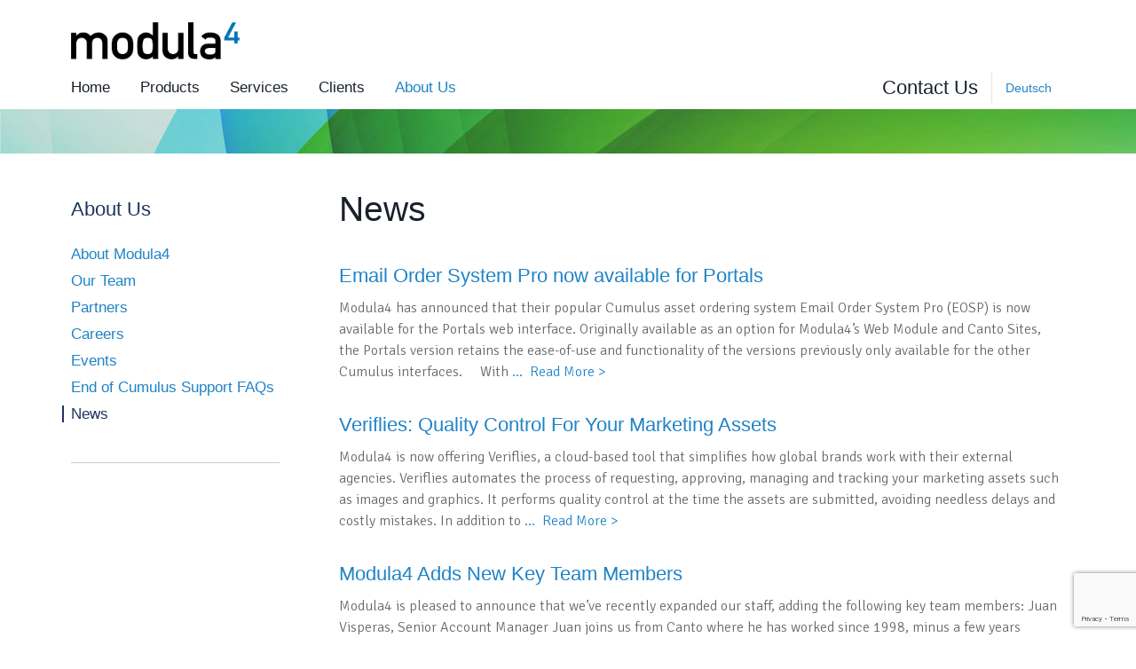

--- FILE ---
content_type: text/html; charset=UTF-8
request_url: https://www.modula4.com/news/page/2/
body_size: 21342
content:
<!DOCTYPE html>
<!--[if IE 7]>
<html class="ie ie7" lang="en-US">
<![endif]-->
<!--[if IE 8]>
<html class="ie ie8" lang="en-US">
<![endif]-->
<!--[if !(IE 7) | !(IE 8) ]><!-->
<html lang="en-US">
<!--<![endif]-->
<head>
	<meta charset="UTF-8">
	<meta name="viewport" content="width=device-width">
	<title>News Archives - Page 2 of 15 - Modula4</title>
	<link rel="profile" href="http://gmpg.org/xfn/11">
	<link rel="pingback" href="https://www.modula4.com/xmlrpc.php">
	<!--[if lt IE 9]>
	<script src="https://www.modula4.com/wp-content/themes/modula4-2017/js/html5.js"></script>
	<![endif]-->
	<meta name='robots' content='index, follow, max-image-preview:large, max-snippet:-1, max-video-preview:-1' />

	<!-- This site is optimized with the Yoast SEO Premium plugin v26.4 (Yoast SEO v26.8) - https://yoast.com/product/yoast-seo-premium-wordpress/ -->
	<link rel="canonical" href="https://www.modula4.com/news/page/2/" />
	<link rel="prev" href="https://www.modula4.com/news/" />
	<link rel="next" href="https://www.modula4.com/news/page/3/" />
	<meta property="og:locale" content="en_US" />
	<meta property="og:type" content="article" />
	<meta property="og:title" content="News Archives" />
	<meta property="og:url" content="https://www.modula4.com/news/" />
	<meta property="og:site_name" content="Modula4" />
	<script type="application/ld+json" class="yoast-schema-graph">{"@context":"https://schema.org","@graph":[{"@type":"CollectionPage","@id":"https://www.modula4.com/news/","url":"https://www.modula4.com/news/page/2/","name":"News Archives - Page 2 of 15 - Modula4","isPartOf":{"@id":"https://www.modula4.com/#website"},"breadcrumb":{"@id":"https://www.modula4.com/news/page/2/#breadcrumb"},"inLanguage":"en-US"},{"@type":"BreadcrumbList","@id":"https://www.modula4.com/news/page/2/#breadcrumb","itemListElement":[{"@type":"ListItem","position":1,"name":"Home","item":"https://www.modula4.com/"},{"@type":"ListItem","position":2,"name":"News"}]},{"@type":"WebSite","@id":"https://www.modula4.com/#website","url":"https://www.modula4.com/","name":"Modula4","description":"Dedicated Experts. Complete Solutions. Real Results.","publisher":{"@id":"https://www.modula4.com/#organization"},"potentialAction":[{"@type":"SearchAction","target":{"@type":"EntryPoint","urlTemplate":"https://www.modula4.com/?s={search_term_string}"},"query-input":{"@type":"PropertyValueSpecification","valueRequired":true,"valueName":"search_term_string"}}],"inLanguage":"en-US"},{"@type":"Organization","@id":"https://www.modula4.com/#organization","name":"Modula4","url":"https://www.modula4.com/","logo":{"@type":"ImageObject","inLanguage":"en-US","@id":"https://www.modula4.com/#/schema/logo/image/","url":"https://www.modula4.com/wp-content/uploads/M4-Logo-rgb.png","contentUrl":"https://www.modula4.com/wp-content/uploads/M4-Logo-rgb.png","width":190,"height":42,"caption":"Modula4"},"image":{"@id":"https://www.modula4.com/#/schema/logo/image/"},"sameAs":["https://www.linkedin.com/company/modula4/"]}]}</script>
	<!-- / Yoast SEO Premium plugin. -->


<link rel='dns-prefetch' href='//www.google.com' />
<link rel='dns-prefetch' href='//fonts.googleapis.com' />
<link rel="alternate" type="application/rss+xml" title="Modula4 &raquo; Feed" href="https://www.modula4.com/feed/" />
<link rel="alternate" type="application/rss+xml" title="Modula4 &raquo; Comments Feed" href="https://www.modula4.com/comments/feed/" />
<link rel="alternate" type="application/rss+xml" title="Modula4 &raquo; News Category Feed" href="https://www.modula4.com/news/feed/" />
		<!-- This site uses the Google Analytics by MonsterInsights plugin v9.11.1 - Using Analytics tracking - https://www.monsterinsights.com/ -->
							<script src="//www.googletagmanager.com/gtag/js?id=G-58SK9LKHVC"  data-cfasync="false" data-wpfc-render="false" type="text/javascript" async></script>
			<script data-cfasync="false" data-wpfc-render="false" type="text/javascript">
				var mi_version = '9.11.1';
				var mi_track_user = true;
				var mi_no_track_reason = '';
								var MonsterInsightsDefaultLocations = {"page_location":"https:\/\/www.modula4.com\/news\/page\/2\/"};
								if ( typeof MonsterInsightsPrivacyGuardFilter === 'function' ) {
					var MonsterInsightsLocations = (typeof MonsterInsightsExcludeQuery === 'object') ? MonsterInsightsPrivacyGuardFilter( MonsterInsightsExcludeQuery ) : MonsterInsightsPrivacyGuardFilter( MonsterInsightsDefaultLocations );
				} else {
					var MonsterInsightsLocations = (typeof MonsterInsightsExcludeQuery === 'object') ? MonsterInsightsExcludeQuery : MonsterInsightsDefaultLocations;
				}

								var disableStrs = [
										'ga-disable-G-58SK9LKHVC',
									];

				/* Function to detect opted out users */
				function __gtagTrackerIsOptedOut() {
					for (var index = 0; index < disableStrs.length; index++) {
						if (document.cookie.indexOf(disableStrs[index] + '=true') > -1) {
							return true;
						}
					}

					return false;
				}

				/* Disable tracking if the opt-out cookie exists. */
				if (__gtagTrackerIsOptedOut()) {
					for (var index = 0; index < disableStrs.length; index++) {
						window[disableStrs[index]] = true;
					}
				}

				/* Opt-out function */
				function __gtagTrackerOptout() {
					for (var index = 0; index < disableStrs.length; index++) {
						document.cookie = disableStrs[index] + '=true; expires=Thu, 31 Dec 2099 23:59:59 UTC; path=/';
						window[disableStrs[index]] = true;
					}
				}

				if ('undefined' === typeof gaOptout) {
					function gaOptout() {
						__gtagTrackerOptout();
					}
				}
								window.dataLayer = window.dataLayer || [];

				window.MonsterInsightsDualTracker = {
					helpers: {},
					trackers: {},
				};
				if (mi_track_user) {
					function __gtagDataLayer() {
						dataLayer.push(arguments);
					}

					function __gtagTracker(type, name, parameters) {
						if (!parameters) {
							parameters = {};
						}

						if (parameters.send_to) {
							__gtagDataLayer.apply(null, arguments);
							return;
						}

						if (type === 'event') {
														parameters.send_to = monsterinsights_frontend.v4_id;
							var hookName = name;
							if (typeof parameters['event_category'] !== 'undefined') {
								hookName = parameters['event_category'] + ':' + name;
							}

							if (typeof MonsterInsightsDualTracker.trackers[hookName] !== 'undefined') {
								MonsterInsightsDualTracker.trackers[hookName](parameters);
							} else {
								__gtagDataLayer('event', name, parameters);
							}
							
						} else {
							__gtagDataLayer.apply(null, arguments);
						}
					}

					__gtagTracker('js', new Date());
					__gtagTracker('set', {
						'developer_id.dZGIzZG': true,
											});
					if ( MonsterInsightsLocations.page_location ) {
						__gtagTracker('set', MonsterInsightsLocations);
					}
										__gtagTracker('config', 'G-58SK9LKHVC', {"forceSSL":"true"} );
										window.gtag = __gtagTracker;										(function () {
						/* https://developers.google.com/analytics/devguides/collection/analyticsjs/ */
						/* ga and __gaTracker compatibility shim. */
						var noopfn = function () {
							return null;
						};
						var newtracker = function () {
							return new Tracker();
						};
						var Tracker = function () {
							return null;
						};
						var p = Tracker.prototype;
						p.get = noopfn;
						p.set = noopfn;
						p.send = function () {
							var args = Array.prototype.slice.call(arguments);
							args.unshift('send');
							__gaTracker.apply(null, args);
						};
						var __gaTracker = function () {
							var len = arguments.length;
							if (len === 0) {
								return;
							}
							var f = arguments[len - 1];
							if (typeof f !== 'object' || f === null || typeof f.hitCallback !== 'function') {
								if ('send' === arguments[0]) {
									var hitConverted, hitObject = false, action;
									if ('event' === arguments[1]) {
										if ('undefined' !== typeof arguments[3]) {
											hitObject = {
												'eventAction': arguments[3],
												'eventCategory': arguments[2],
												'eventLabel': arguments[4],
												'value': arguments[5] ? arguments[5] : 1,
											}
										}
									}
									if ('pageview' === arguments[1]) {
										if ('undefined' !== typeof arguments[2]) {
											hitObject = {
												'eventAction': 'page_view',
												'page_path': arguments[2],
											}
										}
									}
									if (typeof arguments[2] === 'object') {
										hitObject = arguments[2];
									}
									if (typeof arguments[5] === 'object') {
										Object.assign(hitObject, arguments[5]);
									}
									if ('undefined' !== typeof arguments[1].hitType) {
										hitObject = arguments[1];
										if ('pageview' === hitObject.hitType) {
											hitObject.eventAction = 'page_view';
										}
									}
									if (hitObject) {
										action = 'timing' === arguments[1].hitType ? 'timing_complete' : hitObject.eventAction;
										hitConverted = mapArgs(hitObject);
										__gtagTracker('event', action, hitConverted);
									}
								}
								return;
							}

							function mapArgs(args) {
								var arg, hit = {};
								var gaMap = {
									'eventCategory': 'event_category',
									'eventAction': 'event_action',
									'eventLabel': 'event_label',
									'eventValue': 'event_value',
									'nonInteraction': 'non_interaction',
									'timingCategory': 'event_category',
									'timingVar': 'name',
									'timingValue': 'value',
									'timingLabel': 'event_label',
									'page': 'page_path',
									'location': 'page_location',
									'title': 'page_title',
									'referrer' : 'page_referrer',
								};
								for (arg in args) {
																		if (!(!args.hasOwnProperty(arg) || !gaMap.hasOwnProperty(arg))) {
										hit[gaMap[arg]] = args[arg];
									} else {
										hit[arg] = args[arg];
									}
								}
								return hit;
							}

							try {
								f.hitCallback();
							} catch (ex) {
							}
						};
						__gaTracker.create = newtracker;
						__gaTracker.getByName = newtracker;
						__gaTracker.getAll = function () {
							return [];
						};
						__gaTracker.remove = noopfn;
						__gaTracker.loaded = true;
						window['__gaTracker'] = __gaTracker;
					})();
									} else {
										console.log("");
					(function () {
						function __gtagTracker() {
							return null;
						}

						window['__gtagTracker'] = __gtagTracker;
						window['gtag'] = __gtagTracker;
					})();
									}
			</script>
							<!-- / Google Analytics by MonsterInsights -->
		<style id='wp-img-auto-sizes-contain-inline-css' type='text/css'>
img:is([sizes=auto i],[sizes^="auto," i]){contain-intrinsic-size:3000px 1500px}
/*# sourceURL=wp-img-auto-sizes-contain-inline-css */
</style>
<style id='wp-emoji-styles-inline-css' type='text/css'>

	img.wp-smiley, img.emoji {
		display: inline !important;
		border: none !important;
		box-shadow: none !important;
		height: 1em !important;
		width: 1em !important;
		margin: 0 0.07em !important;
		vertical-align: -0.1em !important;
		background: none !important;
		padding: 0 !important;
	}
/*# sourceURL=wp-emoji-styles-inline-css */
</style>
<link rel='stylesheet' id='wp-block-library-css' href='https://www.modula4.com/wp-includes/css/dist/block-library/style.min.css?ver=6.9' type='text/css' media='all' />
<style id='global-styles-inline-css' type='text/css'>
:root{--wp--preset--aspect-ratio--square: 1;--wp--preset--aspect-ratio--4-3: 4/3;--wp--preset--aspect-ratio--3-4: 3/4;--wp--preset--aspect-ratio--3-2: 3/2;--wp--preset--aspect-ratio--2-3: 2/3;--wp--preset--aspect-ratio--16-9: 16/9;--wp--preset--aspect-ratio--9-16: 9/16;--wp--preset--color--black: #000000;--wp--preset--color--cyan-bluish-gray: #abb8c3;--wp--preset--color--white: #ffffff;--wp--preset--color--pale-pink: #f78da7;--wp--preset--color--vivid-red: #cf2e2e;--wp--preset--color--luminous-vivid-orange: #ff6900;--wp--preset--color--luminous-vivid-amber: #fcb900;--wp--preset--color--light-green-cyan: #7bdcb5;--wp--preset--color--vivid-green-cyan: #00d084;--wp--preset--color--pale-cyan-blue: #8ed1fc;--wp--preset--color--vivid-cyan-blue: #0693e3;--wp--preset--color--vivid-purple: #9b51e0;--wp--preset--gradient--vivid-cyan-blue-to-vivid-purple: linear-gradient(135deg,rgb(6,147,227) 0%,rgb(155,81,224) 100%);--wp--preset--gradient--light-green-cyan-to-vivid-green-cyan: linear-gradient(135deg,rgb(122,220,180) 0%,rgb(0,208,130) 100%);--wp--preset--gradient--luminous-vivid-amber-to-luminous-vivid-orange: linear-gradient(135deg,rgb(252,185,0) 0%,rgb(255,105,0) 100%);--wp--preset--gradient--luminous-vivid-orange-to-vivid-red: linear-gradient(135deg,rgb(255,105,0) 0%,rgb(207,46,46) 100%);--wp--preset--gradient--very-light-gray-to-cyan-bluish-gray: linear-gradient(135deg,rgb(238,238,238) 0%,rgb(169,184,195) 100%);--wp--preset--gradient--cool-to-warm-spectrum: linear-gradient(135deg,rgb(74,234,220) 0%,rgb(151,120,209) 20%,rgb(207,42,186) 40%,rgb(238,44,130) 60%,rgb(251,105,98) 80%,rgb(254,248,76) 100%);--wp--preset--gradient--blush-light-purple: linear-gradient(135deg,rgb(255,206,236) 0%,rgb(152,150,240) 100%);--wp--preset--gradient--blush-bordeaux: linear-gradient(135deg,rgb(254,205,165) 0%,rgb(254,45,45) 50%,rgb(107,0,62) 100%);--wp--preset--gradient--luminous-dusk: linear-gradient(135deg,rgb(255,203,112) 0%,rgb(199,81,192) 50%,rgb(65,88,208) 100%);--wp--preset--gradient--pale-ocean: linear-gradient(135deg,rgb(255,245,203) 0%,rgb(182,227,212) 50%,rgb(51,167,181) 100%);--wp--preset--gradient--electric-grass: linear-gradient(135deg,rgb(202,248,128) 0%,rgb(113,206,126) 100%);--wp--preset--gradient--midnight: linear-gradient(135deg,rgb(2,3,129) 0%,rgb(40,116,252) 100%);--wp--preset--font-size--small: 13px;--wp--preset--font-size--medium: 20px;--wp--preset--font-size--large: 36px;--wp--preset--font-size--x-large: 42px;--wp--preset--spacing--20: 0.44rem;--wp--preset--spacing--30: 0.67rem;--wp--preset--spacing--40: 1rem;--wp--preset--spacing--50: 1.5rem;--wp--preset--spacing--60: 2.25rem;--wp--preset--spacing--70: 3.38rem;--wp--preset--spacing--80: 5.06rem;--wp--preset--shadow--natural: 6px 6px 9px rgba(0, 0, 0, 0.2);--wp--preset--shadow--deep: 12px 12px 50px rgba(0, 0, 0, 0.4);--wp--preset--shadow--sharp: 6px 6px 0px rgba(0, 0, 0, 0.2);--wp--preset--shadow--outlined: 6px 6px 0px -3px rgb(255, 255, 255), 6px 6px rgb(0, 0, 0);--wp--preset--shadow--crisp: 6px 6px 0px rgb(0, 0, 0);}:where(.is-layout-flex){gap: 0.5em;}:where(.is-layout-grid){gap: 0.5em;}body .is-layout-flex{display: flex;}.is-layout-flex{flex-wrap: wrap;align-items: center;}.is-layout-flex > :is(*, div){margin: 0;}body .is-layout-grid{display: grid;}.is-layout-grid > :is(*, div){margin: 0;}:where(.wp-block-columns.is-layout-flex){gap: 2em;}:where(.wp-block-columns.is-layout-grid){gap: 2em;}:where(.wp-block-post-template.is-layout-flex){gap: 1.25em;}:where(.wp-block-post-template.is-layout-grid){gap: 1.25em;}.has-black-color{color: var(--wp--preset--color--black) !important;}.has-cyan-bluish-gray-color{color: var(--wp--preset--color--cyan-bluish-gray) !important;}.has-white-color{color: var(--wp--preset--color--white) !important;}.has-pale-pink-color{color: var(--wp--preset--color--pale-pink) !important;}.has-vivid-red-color{color: var(--wp--preset--color--vivid-red) !important;}.has-luminous-vivid-orange-color{color: var(--wp--preset--color--luminous-vivid-orange) !important;}.has-luminous-vivid-amber-color{color: var(--wp--preset--color--luminous-vivid-amber) !important;}.has-light-green-cyan-color{color: var(--wp--preset--color--light-green-cyan) !important;}.has-vivid-green-cyan-color{color: var(--wp--preset--color--vivid-green-cyan) !important;}.has-pale-cyan-blue-color{color: var(--wp--preset--color--pale-cyan-blue) !important;}.has-vivid-cyan-blue-color{color: var(--wp--preset--color--vivid-cyan-blue) !important;}.has-vivid-purple-color{color: var(--wp--preset--color--vivid-purple) !important;}.has-black-background-color{background-color: var(--wp--preset--color--black) !important;}.has-cyan-bluish-gray-background-color{background-color: var(--wp--preset--color--cyan-bluish-gray) !important;}.has-white-background-color{background-color: var(--wp--preset--color--white) !important;}.has-pale-pink-background-color{background-color: var(--wp--preset--color--pale-pink) !important;}.has-vivid-red-background-color{background-color: var(--wp--preset--color--vivid-red) !important;}.has-luminous-vivid-orange-background-color{background-color: var(--wp--preset--color--luminous-vivid-orange) !important;}.has-luminous-vivid-amber-background-color{background-color: var(--wp--preset--color--luminous-vivid-amber) !important;}.has-light-green-cyan-background-color{background-color: var(--wp--preset--color--light-green-cyan) !important;}.has-vivid-green-cyan-background-color{background-color: var(--wp--preset--color--vivid-green-cyan) !important;}.has-pale-cyan-blue-background-color{background-color: var(--wp--preset--color--pale-cyan-blue) !important;}.has-vivid-cyan-blue-background-color{background-color: var(--wp--preset--color--vivid-cyan-blue) !important;}.has-vivid-purple-background-color{background-color: var(--wp--preset--color--vivid-purple) !important;}.has-black-border-color{border-color: var(--wp--preset--color--black) !important;}.has-cyan-bluish-gray-border-color{border-color: var(--wp--preset--color--cyan-bluish-gray) !important;}.has-white-border-color{border-color: var(--wp--preset--color--white) !important;}.has-pale-pink-border-color{border-color: var(--wp--preset--color--pale-pink) !important;}.has-vivid-red-border-color{border-color: var(--wp--preset--color--vivid-red) !important;}.has-luminous-vivid-orange-border-color{border-color: var(--wp--preset--color--luminous-vivid-orange) !important;}.has-luminous-vivid-amber-border-color{border-color: var(--wp--preset--color--luminous-vivid-amber) !important;}.has-light-green-cyan-border-color{border-color: var(--wp--preset--color--light-green-cyan) !important;}.has-vivid-green-cyan-border-color{border-color: var(--wp--preset--color--vivid-green-cyan) !important;}.has-pale-cyan-blue-border-color{border-color: var(--wp--preset--color--pale-cyan-blue) !important;}.has-vivid-cyan-blue-border-color{border-color: var(--wp--preset--color--vivid-cyan-blue) !important;}.has-vivid-purple-border-color{border-color: var(--wp--preset--color--vivid-purple) !important;}.has-vivid-cyan-blue-to-vivid-purple-gradient-background{background: var(--wp--preset--gradient--vivid-cyan-blue-to-vivid-purple) !important;}.has-light-green-cyan-to-vivid-green-cyan-gradient-background{background: var(--wp--preset--gradient--light-green-cyan-to-vivid-green-cyan) !important;}.has-luminous-vivid-amber-to-luminous-vivid-orange-gradient-background{background: var(--wp--preset--gradient--luminous-vivid-amber-to-luminous-vivid-orange) !important;}.has-luminous-vivid-orange-to-vivid-red-gradient-background{background: var(--wp--preset--gradient--luminous-vivid-orange-to-vivid-red) !important;}.has-very-light-gray-to-cyan-bluish-gray-gradient-background{background: var(--wp--preset--gradient--very-light-gray-to-cyan-bluish-gray) !important;}.has-cool-to-warm-spectrum-gradient-background{background: var(--wp--preset--gradient--cool-to-warm-spectrum) !important;}.has-blush-light-purple-gradient-background{background: var(--wp--preset--gradient--blush-light-purple) !important;}.has-blush-bordeaux-gradient-background{background: var(--wp--preset--gradient--blush-bordeaux) !important;}.has-luminous-dusk-gradient-background{background: var(--wp--preset--gradient--luminous-dusk) !important;}.has-pale-ocean-gradient-background{background: var(--wp--preset--gradient--pale-ocean) !important;}.has-electric-grass-gradient-background{background: var(--wp--preset--gradient--electric-grass) !important;}.has-midnight-gradient-background{background: var(--wp--preset--gradient--midnight) !important;}.has-small-font-size{font-size: var(--wp--preset--font-size--small) !important;}.has-medium-font-size{font-size: var(--wp--preset--font-size--medium) !important;}.has-large-font-size{font-size: var(--wp--preset--font-size--large) !important;}.has-x-large-font-size{font-size: var(--wp--preset--font-size--x-large) !important;}
/*# sourceURL=global-styles-inline-css */
</style>

<style id='classic-theme-styles-inline-css' type='text/css'>
/*! This file is auto-generated */
.wp-block-button__link{color:#fff;background-color:#32373c;border-radius:9999px;box-shadow:none;text-decoration:none;padding:calc(.667em + 2px) calc(1.333em + 2px);font-size:1.125em}.wp-block-file__button{background:#32373c;color:#fff;text-decoration:none}
/*# sourceURL=/wp-includes/css/classic-themes.min.css */
</style>
<link rel='stylesheet' id='cookie-law-info-css' href='https://www.modula4.com/wp-content/plugins/webtoffee-gdpr-cookie-consent/public/css/cookie-law-info-public.css?ver=2.3.0' type='text/css' media='all' />
<link rel='stylesheet' id='cookie-law-info-gdpr-css' href='https://www.modula4.com/wp-content/plugins/webtoffee-gdpr-cookie-consent/public/css/cookie-law-info-gdpr.css?ver=2.3.0' type='text/css' media='all' />
<link rel='stylesheet' id='wpml-legacy-horizontal-list-0-css' href='https://www.modula4.com/wp-content/plugins/sitepress-multilingual-cms/templates/language-switchers/legacy-list-horizontal/style.min.css?ver=1' type='text/css' media='all' />
<style id='wpml-legacy-horizontal-list-0-inline-css' type='text/css'>
.wpml-ls-statics-shortcode_actions{background-color:#eeeeee;}.wpml-ls-statics-shortcode_actions, .wpml-ls-statics-shortcode_actions .wpml-ls-sub-menu, .wpml-ls-statics-shortcode_actions a {border-color:#cdcdcd;}.wpml-ls-statics-shortcode_actions a, .wpml-ls-statics-shortcode_actions .wpml-ls-sub-menu a, .wpml-ls-statics-shortcode_actions .wpml-ls-sub-menu a:link, .wpml-ls-statics-shortcode_actions li:not(.wpml-ls-current-language) .wpml-ls-link, .wpml-ls-statics-shortcode_actions li:not(.wpml-ls-current-language) .wpml-ls-link:link {color:#444444;background-color:#ffffff;}.wpml-ls-statics-shortcode_actions .wpml-ls-sub-menu a:hover,.wpml-ls-statics-shortcode_actions .wpml-ls-sub-menu a:focus, .wpml-ls-statics-shortcode_actions .wpml-ls-sub-menu a:link:hover, .wpml-ls-statics-shortcode_actions .wpml-ls-sub-menu a:link:focus {color:#000000;background-color:#eeeeee;}.wpml-ls-statics-shortcode_actions .wpml-ls-current-language > a {color:#444444;background-color:#ffffff;}.wpml-ls-statics-shortcode_actions .wpml-ls-current-language:hover>a, .wpml-ls-statics-shortcode_actions .wpml-ls-current-language>a:focus {color:#000000;background-color:#eeeeee;}
/*# sourceURL=wpml-legacy-horizontal-list-0-inline-css */
</style>
<link rel='stylesheet' id='wpml-menu-item-0-css' href='https://www.modula4.com/wp-content/plugins/sitepress-multilingual-cms/templates/language-switchers/menu-item/style.min.css?ver=1' type='text/css' media='all' />
<link rel='stylesheet' id='modula4-fonts-css' href='//fonts.googleapis.com/css?family=Signika+Negative:300,400,700|pen+Sans:300,300i,400,400i' type='text/css' media='all' />
<link rel='stylesheet' id='genericons-css' href='https://www.modula4.com/wp-content/themes/modula4-2017/genericons/genericons.css?ver=3.0.2' type='text/css' media='all' />
<link rel='stylesheet' id='modula4-style-css' href='https://www.modula4.com/wp-content/themes/modula4-2017/style.css?ver=6.9' type='text/css' media='all' />
<script type="text/javascript" src="https://www.modula4.com/wp-content/plugins/google-analytics-for-wordpress/assets/js/frontend-gtag.min.js?ver=9.11.1" id="monsterinsights-frontend-script-js" async="async" data-wp-strategy="async"></script>
<script data-cfasync="false" data-wpfc-render="false" type="text/javascript" id='monsterinsights-frontend-script-js-extra'>/* <![CDATA[ */
var monsterinsights_frontend = {"js_events_tracking":"true","download_extensions":"doc,pdf,ppt,zip,xls,docx,pptx,xlsx","inbound_paths":"[]","home_url":"https:\/\/www.modula4.com","hash_tracking":"false","v4_id":"G-58SK9LKHVC"};/* ]]> */
</script>
<script type="text/javascript" src="https://www.modula4.com/wp-includes/js/jquery/jquery.min.js?ver=3.7.1" id="jquery-core-js"></script>
<script type="text/javascript" src="https://www.modula4.com/wp-includes/js/jquery/jquery-migrate.min.js?ver=3.4.1" id="jquery-migrate-js"></script>
<script type="text/javascript" src="https://www.modula4.com/wp-content/plugins/revslider/public/assets/js/rbtools.min.js?ver=6.5.15" async id="tp-tools-js"></script>
<script type="text/javascript" src="https://www.modula4.com/wp-content/plugins/revslider/public/assets/js/rs6.min.js?ver=6.5.15" async id="revmin-js"></script>
<script type="text/javascript" id="cookie-law-info-js-extra">
/* <![CDATA[ */
var Cli_Data = {"nn_cookie_ids":["_ga","_gid","_gat"],"non_necessary_cookies":{"analytical":["_gat"],"non-necessary":["_ga","_gid","_gat"]},"cookielist":{"necessary":{"0":{"ID":10702,"post_author":"6","post_date":"2019-11-28 07:05:53","post_date_gmt":"2019-11-28 15:05:53","post_content":"This cookie is set by GDPR Cookie Consent plugin. The cookie is used to store the user consent for the cookies in the category \"Analytical\".","post_title":"cookielawinfo-checkbox-analytical","post_excerpt":"","post_status":"publish","comment_status":"closed","ping_status":"closed","post_password":"","post_name":"cookielawinfo-checkbox-analytical","to_ping":"","pinged":"","post_modified":"2019-12-02 04:35:19","post_modified_gmt":"2019-12-02 12:35:19","post_content_filtered":"","post_parent":0,"guid":"https://www.modula4.com/?post_type=cookielawinfo&#038;p=10702","menu_order":0,"post_type":"cookielawinfo","post_mime_type":"","comment_count":"0","filter":"raw"},"1":{"ID":10699,"post_author":"6","post_date":"2019-11-28 06:45:29","post_date_gmt":"2019-11-28 14:45:29","post_content":"Keeps track of the cookie consents for the current domain. It does not store any personal data.","post_title":"cli_user_preference","post_excerpt":"","post_status":"publish","comment_status":"closed","ping_status":"closed","post_password":"","post_name":"cli_user_preference","to_ping":"","pinged":"","post_modified":"2019-12-02 04:35:57","post_modified_gmt":"2019-12-02 12:35:57","post_content_filtered":"","post_parent":0,"guid":"https://www.modula4.com/?post_type=cookielawinfo&#038;p=10699","menu_order":0,"post_type":"cookielawinfo","post_mime_type":"","comment_count":"0","filter":"raw"},"2":{"ID":10687,"post_author":"2","post_date":"2019-11-28 04:12:53","post_date_gmt":"2019-11-28 12:12:53","post_content":"This cookie is set by the WPML WordPress Plugin. It tests if cookies are enabled.","post_title":"wpml_browser_redirect_test","post_excerpt":"wpml_browser_redirect_test","post_status":"publish","comment_status":"closed","ping_status":"closed","post_password":"","post_name":"wpml_browser_redirect_test","to_ping":"","pinged":"","post_modified":"2019-11-28 06:11:36","post_modified_gmt":"2019-11-28 14:11:36","post_content_filtered":"","post_parent":0,"guid":"https://www.modula4.com/cookielawinfo/wpml_browser_redirect_test/","menu_order":0,"post_type":"cookielawinfo","post_mime_type":"","comment_count":"0","filter":"raw"},"3":{"ID":10688,"post_author":"2","post_date":"2019-11-28 04:12:53","post_date_gmt":"2019-11-28 12:12:53","post_content":"This cookie is set by the WPML WordPress Plugin. It stores the redirected language.","post_title":"_icl_visitor_lang_js","post_excerpt":"_icl_visitor_lang_js","post_status":"publish","comment_status":"closed","ping_status":"closed","post_password":"","post_name":"_icl_visitor_lang_js","to_ping":"","pinged":"","post_modified":"2019-11-28 06:13:29","post_modified_gmt":"2019-11-28 14:13:29","post_content_filtered":"","post_parent":0,"guid":"https://www.modula4.com/cookielawinfo/_icl_visitor_lang_js/","menu_order":0,"post_type":"cookielawinfo","post_mime_type":"","comment_count":"0","filter":"raw"},"4":{"ID":10683,"post_author":"2","post_date":"2019-11-28 04:12:52","post_date_gmt":"2019-11-28 12:12:52","post_content":"This cookie is set by GDPR Cookie Consent plugin. The purpose of this cookie is to check whether or not the user has given their consent to the usage of cookies under the category 'Non-Necessary'.","post_title":"cookielawinfo-checkbox-non-necessary","post_excerpt":"cookielawinfo-checkbox-non-necessary","post_status":"publish","comment_status":"closed","ping_status":"closed","post_password":"","post_name":"cookielawinfo-checkbox-non-necessary","to_ping":"","pinged":"","post_modified":"2019-11-28 04:48:48","post_modified_gmt":"2019-11-28 12:48:48","post_content_filtered":"","post_parent":0,"guid":"https://www.modula4.com/cookielawinfo/cookielawinfo-checkbox-non-necessary/","menu_order":0,"post_type":"cookielawinfo","post_mime_type":"","comment_count":"0","filter":"raw"},"5":{"ID":10682,"post_author":"2","post_date":"2019-11-28 04:12:52","post_date_gmt":"2019-11-28 12:12:52","post_content":"This cookie is set by GDPR Cookie Consent plugin. The purpose of this cookie is to check whether or not the user has given the consent to the usage of cookies under the category 'Necessary'.","post_title":"cookielawinfo-checkbox-necessary","post_excerpt":"cookielawinfo-checkbox-necessary","post_status":"publish","comment_status":"closed","ping_status":"closed","post_password":"","post_name":"cookielawinfo-checkbox-necessary","to_ping":"","pinged":"","post_modified":"2019-11-28 04:47:10","post_modified_gmt":"2019-11-28 12:47:10","post_content_filtered":"","post_parent":0,"guid":"https://www.modula4.com/cookielawinfo/cookielawinfo-checkbox-necessary/","menu_order":0,"post_type":"cookielawinfo","post_mime_type":"","comment_count":"0","filter":"raw"},"6":{"ID":10681,"post_author":"2","post_date":"2019-11-28 04:12:52","post_date_gmt":"2019-11-28 12:12:52","post_content":"The cookie is set by the GDPR Cookie Consent plugin and is used to store whether or not user has consented to the use of cookies. It does not store any personal data.","post_title":"viewed_cookie_policy","post_excerpt":"viewed_cookie_policy","post_status":"publish","comment_status":"closed","ping_status":"closed","post_password":"","post_name":"viewed_cookie_policy","to_ping":"","pinged":"","post_modified":"2019-11-28 04:54:11","post_modified_gmt":"2019-11-28 12:54:11","post_content_filtered":"","post_parent":0,"guid":"https://www.modula4.com/cookielawinfo/viewed_cookie_policy/","menu_order":0,"post_type":"cookielawinfo","post_mime_type":"","comment_count":"0","filter":"raw"},"term_id":61,"name":"Necessary","loadonstart":0,"defaultstate":"enabled","ccpa_optout":0},"analytical":{"0":{"ID":10686,"post_author":"2","post_date":"2019-11-28 04:12:53","post_date_gmt":"2019-11-28 12:12:53","post_content":"This cookies is installed by Google Universal Analytics to throttle the request rate to limit the collection of data on high traffic sites.","post_title":"_gat","post_excerpt":"_gat","post_status":"publish","comment_status":"closed","ping_status":"closed","post_password":"","post_name":"_gat","to_ping":"","pinged":"","post_modified":"2019-12-02 02:35:56","post_modified_gmt":"2019-12-02 10:35:56","post_content_filtered":"","post_parent":0,"guid":"https://www.modula4.com/cookielawinfo/_gat/","menu_order":0,"post_type":"cookielawinfo","post_mime_type":"","comment_count":"0","filter":"raw"},"term_id":74,"name":"Analytical","loadonstart":0,"defaultstate":"disabled","ccpa_optout":0},"non-necessary":{"0":{"ID":10684,"post_author":"2","post_date":"2019-11-28 04:12:53","post_date_gmt":"2019-11-28 12:12:53","post_content":"This cookie is installed by Google Analytics. The cookie is used to calculate visitor, session, campaign data and keep track of site usage for the site's analytics report. The cookies store information anonymously and assigns a randomly generated number to identify unique visitors.","post_title":"_ga","post_excerpt":"_ga","post_status":"publish","comment_status":"closed","ping_status":"closed","post_password":"","post_name":"_ga","to_ping":"","pinged":"","post_modified":"2019-12-02 04:34:48","post_modified_gmt":"2019-12-02 12:34:48","post_content_filtered":"","post_parent":0,"guid":"https://www.modula4.com/cookielawinfo/_ga/","menu_order":0,"post_type":"cookielawinfo","post_mime_type":"","comment_count":"0","filter":"raw"},"1":{"ID":10685,"post_author":"2","post_date":"2019-11-28 04:12:53","post_date_gmt":"2019-11-28 12:12:53","post_content":"This cookie is installed by Google Analytics. The cookie is used to store information of how visitors use a website and helps in creating an analytics report of how the website is doing. The data collected include the number of visitors, the source where they have come from, and the pages visited in an anonymous form.","post_title":"_gid","post_excerpt":"_gid","post_status":"publish","comment_status":"closed","ping_status":"closed","post_password":"","post_name":"_gid","to_ping":"","pinged":"","post_modified":"2019-12-02 04:37:19","post_modified_gmt":"2019-12-02 12:37:19","post_content_filtered":"","post_parent":0,"guid":"https://www.modula4.com/cookielawinfo/_gid/","menu_order":0,"post_type":"cookielawinfo","post_mime_type":"","comment_count":"0","filter":"raw"},"2":{"ID":10686,"post_author":"2","post_date":"2019-11-28 04:12:53","post_date_gmt":"2019-11-28 12:12:53","post_content":"This cookies is installed by Google Universal Analytics to throttle the request rate to limit the collection of data on high traffic sites.","post_title":"_gat","post_excerpt":"_gat","post_status":"publish","comment_status":"closed","ping_status":"closed","post_password":"","post_name":"_gat","to_ping":"","pinged":"","post_modified":"2019-12-02 02:35:56","post_modified_gmt":"2019-12-02 10:35:56","post_content_filtered":"","post_parent":0,"guid":"https://www.modula4.com/cookielawinfo/_gat/","menu_order":0,"post_type":"cookielawinfo","post_mime_type":"","comment_count":"0","filter":"raw"},"term_id":62,"name":"Non Necessary","loadonstart":0,"defaultstate":"disabled","ccpa_optout":0}},"ajax_url":"https://www.modula4.com/wp-admin/admin-ajax.php","current_lang":"en","security":"ccba441a39","eu_countries":["GB"],"geoIP":"enabled","consentVersion":"2","strictlyEnabled":["necessary","obligatoire"],"cookieDomain":"","privacy_length":"250","ccpaEnabled":"","ccpaRegionBased":"","ccpaBarEnabled":"","ccpaType":"gdpr"};
var log_object = {"ajax_url":"https://www.modula4.com/wp-admin/admin-ajax.php"};
//# sourceURL=cookie-law-info-js-extra
/* ]]> */
</script>
<script type="text/javascript" src="https://www.modula4.com/wp-content/plugins/webtoffee-gdpr-cookie-consent/public/js/cookie-law-info-public.js?ver=2.3.0" id="cookie-law-info-js"></script>
<script type="text/javascript" src="https://www.modula4.com/wp-content/themes/modula4-2017/js/modernizr.js?ver=20141112" id="modernizr-js"></script>
<script type="text/javascript" src="https://www.modula4.com/wp-content/themes/modula4-2017/js/jquery.infinite-carousel.js?ver=20141112" id="jquery-infinite-carousel-js"></script>
<script type="text/javascript" id="wpml-browser-redirect-js-extra">
/* <![CDATA[ */
var wpml_browser_redirect_params = {"pageLanguage":"en","languageUrls":{"de_de":"https://www.modula4.com/de/nachrichten/","de":"https://www.modula4.com/de/nachrichten/","en_us":"https://www.modula4.com/news/","en":"https://www.modula4.com/news/","us":"https://www.modula4.com/news/"},"cookie":{"name":"_icl_visitor_lang_js","domain":"www.modula4.com","path":"/","expiration":24}};
//# sourceURL=wpml-browser-redirect-js-extra
/* ]]> */
</script>
<script type="text/javascript" src="https://www.modula4.com/wp-content/plugins/sitepress-multilingual-cms/dist/js/browser-redirect/app.js?ver=486900" id="wpml-browser-redirect-js"></script>
<link rel="https://api.w.org/" href="https://www.modula4.com/wp-json/" /><link rel="alternate" title="JSON" type="application/json" href="https://www.modula4.com/wp-json/wp/v2/categories/1" /><link rel="EditURI" type="application/rsd+xml" title="RSD" href="https://www.modula4.com/xmlrpc.php?rsd" />
<meta name="generator" content="WordPress 6.9" />
<meta name="generator" content="WPML ver:4.8.6 stt:1,3;" />
<script type="text/plain" data-cli-class="cli-blocker-script"  data-cli-category="non-necessary" data-cli-script-type="non-necessary" data-cli-block="true" data-cli-block-if-ccpa-optout="false" data-cli-element-position="head"  type="text/plain" data-cli-class="cli-blocker-script" data-cli-label="Google Analytics"  data-cli-script-type="non-necessary" data-cli-block="true" data-cli-element-position="head" data-cfasync="false">
	var mi_version         = '7.10.0';
	var mi_track_user      = true;
	var mi_no_track_reason = '';
	
	var disableStr = 'ga-disable-UA-4368270-1';

	/* Function to detect opted out users */
	function __gaTrackerIsOptedOut() {
		return document.cookie.indexOf(disableStr + '=true') > -1;
	}

	/* Disable tracking if the opt-out cookie exists. */
	if ( __gaTrackerIsOptedOut() ) {
		window[disableStr] = true;
	}

	/* Opt-out function */
	function __gaTrackerOptout() {
	  document.cookie = disableStr + '=true; expires=Thu, 31 Dec 2099 23:59:59 UTC; path=/';
	  window[disableStr] = true;
	}
	
	if ( mi_track_user ) {
		(function(i,s,o,g,r,a,m){i['GoogleAnalyticsObject']=r;i[r]=i[r]||function(){
			(i[r].q=i[r].q||[]).push(arguments)},i[r].l=1*new Date();a=s.createElement(o),
			m=s.getElementsByTagName(o)[0];a.async=1;a.src=g;m.parentNode.insertBefore(a,m)
		})(window,document,'script','//www.google-analytics.com/analytics.js','__gaTracker');

		__gaTracker('create', 'UA-4368270-1', 'auto');
		__gaTracker('set', 'forceSSL', true);
		__gaTracker('send','pageview');
	} else {
		console.log( "" );
		(function() {
			/* https://developers.google.com/analytics/devguides/collection/analyticsjs/ */
			var noopfn = function() {
				return null;
			};
			var noopnullfn = function() {
				return null;
			};
			var Tracker = function() {
				return null;
			};
			var p = Tracker.prototype;
			p.get = noopfn;
			p.set = noopfn;
			p.send = noopfn;
			var __gaTracker = function() {
				var len = arguments.length;
				if ( len === 0 ) {
					return;
				}
				var f = arguments[len-1];
				if ( typeof f !== 'object' || f === null || typeof f.hitCallback !== 'function' ) {
					console.log( 'Not running function __gaTracker(' + arguments[0] + " ....) because you are not being tracked. " + mi_no_track_reason );
					return;
				}
				try {
					f.hitCallback();
				} catch (ex) {

				}
			};
			__gaTracker.create = function() {
				return new Tracker();
			};
			__gaTracker.getByName = noopnullfn;
			__gaTracker.getAll = function() {
				return [];
			};
			__gaTracker.remove = noopfn;
			window['__gaTracker'] = __gaTracker;
					})();
		}
</script><script type="text/javascript">
(function(url){
	if(/(?:Chrome\/26\.0\.1410\.63 Safari\/537\.31|WordfenceTestMonBot)/.test(navigator.userAgent)){ return; }
	var addEvent = function(evt, handler) {
		if (window.addEventListener) {
			document.addEventListener(evt, handler, false);
		} else if (window.attachEvent) {
			document.attachEvent('on' + evt, handler);
		}
	};
	var removeEvent = function(evt, handler) {
		if (window.removeEventListener) {
			document.removeEventListener(evt, handler, false);
		} else if (window.detachEvent) {
			document.detachEvent('on' + evt, handler);
		}
	};
	var evts = 'contextmenu dblclick drag dragend dragenter dragleave dragover dragstart drop keydown keypress keyup mousedown mousemove mouseout mouseover mouseup mousewheel scroll'.split(' ');
	var logHuman = function() {
		if (window.wfLogHumanRan) { return; }
		window.wfLogHumanRan = true;
		var wfscr = document.createElement('script');
		wfscr.type = 'text/javascript';
		wfscr.async = true;
		wfscr.src = url + '&r=' + Math.random();
		(document.getElementsByTagName('head')[0]||document.getElementsByTagName('body')[0]).appendChild(wfscr);
		for (var i = 0; i < evts.length; i++) {
			removeEvent(evts[i], logHuman);
		}
	};
	for (var i = 0; i < evts.length; i++) {
		addEvent(evts[i], logHuman);
	}
})('//www.modula4.com/?wordfence_lh=1&hid=0D300A4BCEF65E611C561995B6D5C8EC');
</script><meta name="generator" content="Powered by Slider Revolution 6.5.15 - responsive, Mobile-Friendly Slider Plugin for WordPress with comfortable drag and drop interface." />
<link rel="icon" href="https://www.modula4.com/wp-content/uploads/cropped-M4_favicon-32x32.png" sizes="32x32" />
<link rel="icon" href="https://www.modula4.com/wp-content/uploads/cropped-M4_favicon-192x192.png" sizes="192x192" />
<link rel="apple-touch-icon" href="https://www.modula4.com/wp-content/uploads/cropped-M4_favicon-180x180.png" />
<meta name="msapplication-TileImage" content="https://www.modula4.com/wp-content/uploads/cropped-M4_favicon-270x270.png" />
<script>function setREVStartSize(e){
			//window.requestAnimationFrame(function() {
				window.RSIW = window.RSIW===undefined ? window.innerWidth : window.RSIW;
				window.RSIH = window.RSIH===undefined ? window.innerHeight : window.RSIH;
				try {
					var pw = document.getElementById(e.c).parentNode.offsetWidth,
						newh;
					pw = pw===0 || isNaN(pw) ? window.RSIW : pw;
					e.tabw = e.tabw===undefined ? 0 : parseInt(e.tabw);
					e.thumbw = e.thumbw===undefined ? 0 : parseInt(e.thumbw);
					e.tabh = e.tabh===undefined ? 0 : parseInt(e.tabh);
					e.thumbh = e.thumbh===undefined ? 0 : parseInt(e.thumbh);
					e.tabhide = e.tabhide===undefined ? 0 : parseInt(e.tabhide);
					e.thumbhide = e.thumbhide===undefined ? 0 : parseInt(e.thumbhide);
					e.mh = e.mh===undefined || e.mh=="" || e.mh==="auto" ? 0 : parseInt(e.mh,0);
					if(e.layout==="fullscreen" || e.l==="fullscreen")
						newh = Math.max(e.mh,window.RSIH);
					else{
						e.gw = Array.isArray(e.gw) ? e.gw : [e.gw];
						for (var i in e.rl) if (e.gw[i]===undefined || e.gw[i]===0) e.gw[i] = e.gw[i-1];
						e.gh = e.el===undefined || e.el==="" || (Array.isArray(e.el) && e.el.length==0)? e.gh : e.el;
						e.gh = Array.isArray(e.gh) ? e.gh : [e.gh];
						for (var i in e.rl) if (e.gh[i]===undefined || e.gh[i]===0) e.gh[i] = e.gh[i-1];
											
						var nl = new Array(e.rl.length),
							ix = 0,
							sl;
						e.tabw = e.tabhide>=pw ? 0 : e.tabw;
						e.thumbw = e.thumbhide>=pw ? 0 : e.thumbw;
						e.tabh = e.tabhide>=pw ? 0 : e.tabh;
						e.thumbh = e.thumbhide>=pw ? 0 : e.thumbh;
						for (var i in e.rl) nl[i] = e.rl[i]<window.RSIW ? 0 : e.rl[i];
						sl = nl[0];
						for (var i in nl) if (sl>nl[i] && nl[i]>0) { sl = nl[i]; ix=i;}
						var m = pw>(e.gw[ix]+e.tabw+e.thumbw) ? 1 : (pw-(e.tabw+e.thumbw)) / (e.gw[ix]);
						newh =  (e.gh[ix] * m) + (e.tabh + e.thumbh);
					}
					var el = document.getElementById(e.c);
					if (el!==null && el) el.style.height = newh+"px";
					el = document.getElementById(e.c+"_wrapper");
					if (el!==null && el) {
						el.style.height = newh+"px";
						el.style.display = "block";
					}
				} catch(e){
					console.log("Failure at Presize of Slider:" + e)
				}
			//});
		  };</script>
<link rel='stylesheet' id='rs-plugin-settings-css' href='https://www.modula4.com/wp-content/plugins/revslider/public/assets/css/rs6.css?ver=6.5.15' type='text/css' media='all' />
<style id='rs-plugin-settings-inline-css' type='text/css'>
.tp-caption a{color:#ff7302;text-shadow:none;-webkit-transition:all 0.2s ease-out;-moz-transition:all 0.2s ease-out;-o-transition:all 0.2s ease-out;-ms-transition:all 0.2s ease-out}.tp-caption a:hover{color:#ffa902}.tp-caption a{color:#ff7302;text-shadow:none;-webkit-transition:all 0.2s ease-out;-moz-transition:all 0.2s ease-out;-o-transition:all 0.2s ease-out;-ms-transition:all 0.2s ease-out}.tp-caption a:hover{color:#ffa902}
/*# sourceURL=rs-plugin-settings-inline-css */
</style>
</head>

<body class="archive paged category category-news category-1 paged-2 category-paged-2 wp-theme-modula4-2017 group-blog masthead-fixed list-view full-width footer-widgets wpml-en not-home">
<div id="page" class="hfeed site">
	
	<header id="masthead" class="site-header clearfix" role="banner">
		<div class="header-main clearfix">
			
			<a id="logo" class="clearfix alignleft" href="https://www.modula4.com/" rel="home">
				<img class="logo" src="https://www.modula4.com/wp-content/themes/modula4-2017/images/m4-logo-new.png" alt="Modula4">
			</a>
			
			<div class="alignright clearfix">
				
				<!--<div class="social-wrapper alignleft clearfix">
					
					<div class="facebook social-icon">
						<a target="_blank" class="social-link" title="Facebook" href="https://www.facebook.com/pages/Modula4-Inc/502504803176050?rf=548946601819537"></a>
					</div>
					
					<div class="twitter social-icon">
						<a target="_blank" class="social-link" title="Twitter" href="https://twitter.com/modula4"></a>
					</div>
					
					<div class="linkedin social-icon">
						<a target="_blank" class="social-link" title="LinkedIn" href="https://www.linkedin.com/company/modula4"></a>
					</div>
					
				</div> .social-wrapper -->

				<!--<div id="search-container" class="search-box-wrapper">
					<div class="search-box">
						<form role="search" method="get" class="search-form" action="https://www.modula4.com/">
				<label>
					<span class="screen-reader-text">Search for:</span>
					<input type="search" class="search-field" placeholder="Search &hellip;" value="" name="s" />
				</label>
				<input type="submit" class="search-submit" value="Search" />
			</form>					</div>
				</div> -->
				
				
				
				<!-- <form class="demo-wrap alignleft" target="_blank" action="https://demo.damcentral.com//">
					<button class="demo" type="submit">Try the DAM4 Platform</button>
				</form>--> 
				
			</div>
			
		</div>
		
		<nav id="primary-navigation" class="site-navigation primary-navigation sitewidth clearfix" role="navigation">

			<h1 class="menu-toggle"><span class="button-text">Primary Menu</span></h1>
			<a class="screen-reader-text skip-link hide" href="#content">Skip to content</a>
			<div class="menu-main-menu-container"><ul id="menu-main-menu" class="nav-menu main-menu"><li id="menu-item-6394" class="menu-item menu-item-type-post_type menu-item-object-page menu-item-home menu-item-6394"><a href="https://www.modula4.com/">Home</a></li>
<li id="menu-item-9385" class="menu-item menu-item-type-custom menu-item-object-custom menu-item-has-children menu-item-9385"><a>Products</a>
<ul class="sub-menu">
	<li id="menu-item-12322" class="menu-item menu-item-type-post_type menu-item-object-page menu-item-12322"><a href="https://www.modula4.com/products/mediahub/">MediaHub</a></li>
	<li id="menu-item-11980" class="menu-item menu-item-type-post_type menu-item-object-page menu-item-11980"><a href="https://www.modula4.com/products/facerecognizer/">FaceRecognizer</a></li>
	<li id="menu-item-11729" class="menu-item menu-item-type-post_type menu-item-object-page menu-item-11729"><a href="https://www.modula4.com/products/content-delivery-hub/">Content Delivery Hub</a></li>
	<li id="menu-item-11443" class="menu-item menu-item-type-post_type menu-item-object-page menu-item-11443"><a href="https://www.modula4.com/products/cumulus-to-netx-migration-tool/">NetX Migration Tool</a></li>
	<li id="menu-item-11574" class="menu-item menu-item-type-post_type menu-item-object-page menu-item-11574"><a href="https://www.modula4.com/products/cumulus-exporter/">Cumulus Exporter</a></li>
	<li id="menu-item-9270" class="menu-item menu-item-type-post_type menu-item-object-page menu-item-9270"><a href="https://www.modula4.com/products/modula4-products/">Other Modula4 Products</a></li>
	<li id="menu-item-11577" class="menu-item menu-item-type-post_type menu-item-object-page menu-item-11577"><a href="https://www.modula4.com/products/ci-hub-connector/">CI HUB</a></li>
	<li id="menu-item-12075" class="menu-item menu-item-type-post_type menu-item-object-page menu-item-12075"><a href="https://www.modula4.com/products/dam-systems/">DAM Systems</a></li>
	<li id="menu-item-9098" class="menu-item menu-item-type-post_type menu-item-object-page menu-item-9098"><a href="https://www.modula4.com/products/additional-products/">Additional Products</a></li>
</ul>
</li>
<li id="menu-item-9386" class="menu-item menu-item-type-custom menu-item-object-custom menu-item-has-children menu-item-9386"><a>Services</a>
<ul class="sub-menu">
	<li id="menu-item-6419" class="menu-item menu-item-type-post_type menu-item-object-page menu-item-6419"><a href="https://www.modula4.com/services/consulting/">Professional Services</a></li>
	<li id="menu-item-9361" class="menu-item menu-item-type-post_type menu-item-object-page menu-item-9361"><a href="https://www.modula4.com/services/dam-hosting/">DAM Cloud Hosting</a></li>
	<li id="menu-item-6421" class="menu-item menu-item-type-post_type menu-item-object-page menu-item-6421"><a href="https://www.modula4.com/services/support/">Technical Support</a></li>
	<li id="menu-item-11819" class="menu-item menu-item-type-post_type menu-item-object-page menu-item-11819"><a href="https://www.modula4.com/services/outsourced-dam-administration/">DAM Administration</a></li>
	<li id="menu-item-11964" class="menu-item menu-item-type-post_type menu-item-object-page menu-item-11964"><a href="https://www.modula4.com/services/find-the-right-dam/">Find the Right DAM</a></li>
	<li id="menu-item-11406" class="menu-item menu-item-type-post_type menu-item-object-page menu-item-11406"><a href="https://www.modula4.com/services/cumulus-to-netx-migration/">Cumulus to NetX Migration</a></li>
</ul>
</li>
<li id="menu-item-6423" class="menu-item menu-item-type-post_type menu-item-object-page menu-item-6423"><a href="https://www.modula4.com/our-clients/">Clients</a></li>
<li id="menu-item-9387" class="menu-item menu-item-type-custom menu-item-object-custom current-menu-ancestor current-menu-parent menu-item-has-children menu-item-9387"><a>About us</a>
<ul class="sub-menu">
	<li id="menu-item-9459" class="menu-item menu-item-type-post_type menu-item-object-page menu-item-9459"><a href="https://www.modula4.com/about-us/about-modula4/">About Modula4</a></li>
	<li id="menu-item-6428" class="menu-item menu-item-type-post_type menu-item-object-page menu-item-6428"><a href="https://www.modula4.com/about-us/our-team/">Our Team</a></li>
	<li id="menu-item-6426" class="menu-item menu-item-type-post_type menu-item-object-page menu-item-6426"><a href="https://www.modula4.com/about-us/partners/">Partners</a></li>
	<li id="menu-item-6429" class="menu-item menu-item-type-post_type menu-item-object-page menu-item-6429"><a href="https://www.modula4.com/about-us/careers/">Careers</a></li>
	<li id="menu-item-6430" class="menu-item menu-item-type-taxonomy menu-item-object-category current-menu-item menu-item-6430"><a href="https://www.modula4.com/news/" aria-current="page">News</a></li>
	<li id="menu-item-11527" class="menu-item menu-item-type-post_type menu-item-object-page menu-item-11527"><a href="https://www.modula4.com/about-us/end-of-cumulus-faqs/">End of Cumulus Support FAQs</a></li>
</ul>
</li>
</ul></div>            <div class="menu-contact-us-container"><ul id="menu-contact-us" class="nav-menu contact-menu"><li id="menu-item-9203" class="menu-item menu-item-type-post_type menu-item-object-page menu-item-9203"><a href="https://www.modula4.com/contact-us/">Contact Us</a></li>
<li id="menu-item-wpml-ls-57-de" class="menu-item-language menu-item wpml-ls-slot-57 wpml-ls-item wpml-ls-item-de wpml-ls-menu-item wpml-ls-first-item menu-item-type-wpml_ls_menu_item menu-item-object-wpml_ls_menu_item menu-item-wpml-ls-57-de"><a href="https://www.modula4.com/de/nachrichten/" title="Switch to Deutsch" aria-label="Switch to Deutsch" role="menuitem"><span class="wpml-ls-native" lang="de">Deutsch</span></a></li>
<li id="menu-item-wpml-ls-57-en" class="menu-item-language menu-item-language-current menu-item wpml-ls-slot-57 wpml-ls-item wpml-ls-item-en wpml-ls-current-language wpml-ls-menu-item wpml-ls-last-item menu-item-type-wpml_ls_menu_item menu-item-object-wpml_ls_menu_item menu-item-wpml-ls-57-en"><a href="https://www.modula4.com/news/" role="menuitem"><span class="wpml-ls-native" lang="en">English</span></a></li>
</ul></div>			
		</nav>
		<style>
		#menu-contact-us {
			display: flex;
			align-items: center;
		}
		</style>
	</header><!-- #masthead -->
	
		<div id="breadcrumb">
		<div class="crumb sitewidth">
					</div>
	</div><!-- #breadcrumb -->
		
	<div id="main" class="site-main clearfix">

<div id="main-content" class="main-content clearfix">
	<section id="primary" class="content-area">
		<div id="content" class="site-content" role="main">

			
			<header class="archive-header">
				<h1 class="archive-title">News</h1>

				
			</header><!-- .archive-header -->

			
<article id="post-9854" class="post-9854 post type-post status-publish format-standard hentry category-news">

	<header class="entry-header">
		<h3><a href="https://www.modula4.com/email-order-system-pro-now-available-portals/" rel="bookmark">Email Order System Pro now available for Portals</a></h3>
		<div class="entry-meta">
			<span class="entry-date"><a href="https://www.modula4.com/email-order-system-pro-now-available-portals/" rel="bookmark"><time class="entry-date" datetime="2017-03-15T09:06:34-07:00">March 15, 2017</time></a></span> <span class="byline"><span class="author vcard"><a class="url fn n" href="https://www.modula4.com/author/modula4/" rel="author">Modula4</a></span></span>		</div><!-- .entry-meta -->
	</header><!-- .entry-header -->

		<div class="entry-content">
		<p>Modula4 has announced that their popular Cumulus asset ordering system Email Order System Pro (EOSP) is now available for the Portals web interface. Originally available as an option for Modula4&#8217;s Web Module and Canto Sites, the Portals version retains the ease-of-use and functionality of the versions previously only available for the other Cumulus interfaces. &nbsp; &nbsp; With <a class="read-more" href="https://www.modula4.com/email-order-system-pro-now-available-portals/">&#8230; &nbsp;Read More &gt;</a></p>
	</div><!-- .entry-content -->
	
	</article><!-- #post-## -->

<article id="post-9708" class="post-9708 post type-post status-publish format-standard hentry category-news">

	<header class="entry-header">
		<h3><a href="https://www.modula4.com/veriflies-quality-control-marketing-assets/" rel="bookmark">Veriflies: Quality Control For Your Marketing Assets</a></h3>
		<div class="entry-meta">
			<span class="entry-date"><a href="https://www.modula4.com/veriflies-quality-control-marketing-assets/" rel="bookmark"><time class="entry-date" datetime="2017-02-18T07:09:56-08:00">February 18, 2017</time></a></span> <span class="byline"><span class="author vcard"><a class="url fn n" href="https://www.modula4.com/author/modula4/" rel="author">Modula4</a></span></span>		</div><!-- .entry-meta -->
	</header><!-- .entry-header -->

		<div class="entry-content">
		<p>Modula4 is now offering Veriflies, a cloud-based tool that simplifies how global brands work with their external agencies. Veriflies automates the process of requesting, approving, managing and tracking your marketing assets such as images and graphics. It performs quality control at the time the assets are submitted, avoiding needless delays and costly mistakes. In addition to <a class="read-more" href="https://www.modula4.com/veriflies-quality-control-marketing-assets/">&#8230; &nbsp;Read More &gt;</a></p>
	</div><!-- .entry-content -->
	
	</article><!-- #post-## -->

<article id="post-9032" class="post-9032 post type-post status-publish format-standard hentry category-news">

	<header class="entry-header">
		<h3><a href="https://www.modula4.com/modula4-adds-new-key-team-members/" rel="bookmark">Modula4 Adds New Key Team Members</a></h3>
		<div class="entry-meta">
			<span class="entry-date"><a href="https://www.modula4.com/modula4-adds-new-key-team-members/" rel="bookmark"><time class="entry-date" datetime="2016-12-08T16:27:48-08:00">December 8, 2016</time></a></span> <span class="byline"><span class="author vcard"><a class="url fn n" href="https://www.modula4.com/author/modula4/" rel="author">Modula4</a></span></span>		</div><!-- .entry-meta -->
	</header><!-- .entry-header -->

		<div class="entry-content">
		<p>Modula4 is pleased to announce that we&#8217;ve recently expanded our staff, adding the following key team members: Juan Visperas, Senior Account Manager Juan joins us from Canto where he has worked since 1998, minus a few years elsewhere. At Canto he helped clients get the right system, and stay happy with it over the long-term. Steffi Kahra, <a class="read-more" href="https://www.modula4.com/modula4-adds-new-key-team-members/">&#8230; &nbsp;Read More &gt;</a></p>
	</div><!-- .entry-content -->
	
	</article><!-- #post-## -->

<article id="post-8791" class="post-8791 post type-post status-publish format-standard hentry category-news">

	<header class="entry-header">
		<h3><a href="https://www.modula4.com/modula4-cto-to-speak-at-dam-summit-on-customizations/" rel="bookmark">Modula4 CTO to Speak at DAM Summit on Cumulus Customizations</a></h3>
		<div class="entry-meta">
			<span class="entry-date"><a href="https://www.modula4.com/modula4-cto-to-speak-at-dam-summit-on-customizations/" rel="bookmark"><time class="entry-date" datetime="2016-02-29T12:01:28-08:00">February 29, 2016</time></a></span> <span class="byline"><span class="author vcard"><a class="url fn n" href="https://www.modula4.com/author/modula4/" rel="author">Modula4</a></span></span>		</div><!-- .entry-meta -->
	</header><!-- .entry-header -->

		<div class="entry-content">
		<p>Modula4 CTO Michael Gellner will be leading  a session titled “Beyond Configuration: Custom Solution Success Stories” at the Canto DAM Summit Americas. The conference is being held in New York City on  May 9 &amp; 10. In this session Michael will show how Cumulus can be tailored to address your organization&#8217;s exact needs, and he&#8217;ll present examples of solutions Modula4 has created for <a class="read-more" href="https://www.modula4.com/modula4-cto-to-speak-at-dam-summit-on-customizations/">&#8230; &nbsp;Read More &gt;</a></p>
	</div><!-- .entry-content -->
	
	</article><!-- #post-## -->

<article id="post-8771" class="post-8771 post type-post status-publish format-standard hentry category-news">

	<header class="entry-header">
		<h3><a href="https://www.modula4.com/modula4-gold-sponsor-canto-dam-summit-americas/" rel="bookmark">Modula4 is Gold Sponsor of Canto DAM Summit Americas</a></h3>
		<div class="entry-meta">
			<span class="entry-date"><a href="https://www.modula4.com/modula4-gold-sponsor-canto-dam-summit-americas/" rel="bookmark"><time class="entry-date" datetime="2016-02-15T12:04:00-08:00">February 15, 2016</time></a></span> <span class="byline"><span class="author vcard"><a class="url fn n" href="https://www.modula4.com/author/modula4/" rel="author">Modula4</a></span></span>		</div><!-- .entry-meta -->
	</header><!-- .entry-header -->

		<div class="entry-content">
		<p>Modula4 is participating in the Canto DAM Summit Americas as a Gold Sponsor. The conference, which is being held in New York City May 9 &amp; 10, is focused on delivering Cumulus customers and digital asset management experts insightful case study presentations and workshop discussions. The Modula4 executive team of CEO Jon Hornstein and CTO Michael Gellner will be <a class="read-more" href="https://www.modula4.com/modula4-gold-sponsor-canto-dam-summit-americas/">&#8230; &nbsp;Read More &gt;</a></p>
	</div><!-- .entry-content -->
	
	</article><!-- #post-## -->

<article id="post-8618" class="post-8618 post type-post status-publish format-standard hentry category-news">

	<header class="entry-header">
		<h3><a href="https://www.modula4.com/saab-media-portal-launches/" rel="bookmark">Saab Media Portal Launched</a></h3>
		<div class="entry-meta">
			<span class="entry-date"><a href="https://www.modula4.com/saab-media-portal-launches/" rel="bookmark"><time class="entry-date" datetime="2015-12-14T06:31:08-08:00">December 14, 2015</time></a></span> <span class="byline"><span class="author vcard"><a class="url fn n" href="https://www.modula4.com/author/modula4/" rel="author">Modula4</a></span></span>		</div><!-- .entry-meta -->
	</header><!-- .entry-header -->

		<div class="entry-content">
		<p>The Saab Media Portal has been launched. The portal provides public access to a selection of images representing the  Saab  group. Modula4, working with Swedish partner Gothia, created the portal using the Ember application framework and the Canto Integration Platform (CIP). The underlying database is Canto Cumulus, with CIP providing a layer of high-level APIs to the functions within <a class="read-more" href="https://www.modula4.com/saab-media-portal-launches/">&#8230; &nbsp;Read More &gt;</a></p>
	</div><!-- .entry-content -->
	
	</article><!-- #post-## -->

<article id="post-8544" class="post-8544 post type-post status-publish format-standard hentry category-news">

	<header class="entry-header">
		<h3><a href="https://www.modula4.com/meet-modula4-at-henry-stewart-dam-la/" rel="bookmark">Meet Modula4 Management Team at Henry Stewart DAM LA</a></h3>
		<div class="entry-meta">
			<span class="entry-date"><a href="https://www.modula4.com/meet-modula4-at-henry-stewart-dam-la/" rel="bookmark"><time class="entry-date" datetime="2015-10-28T06:36:14-07:00">October 28, 2015</time></a></span> <span class="byline"><span class="author vcard"><a class="url fn n" href="https://www.modula4.com/author/modula4/" rel="author">Modula4</a></span></span>		</div><!-- .entry-meta -->
	</header><!-- .entry-header -->

		<div class="entry-content">
		<p>Modula4&#8217;s management team, CEO Jon Hornstein and CTO and co-founder Michael Gellner, will be attending DAM LA, the Henry Stewart digital asset management conference in Los Angeles, Nov.  12 &amp; 13. Jon and Michael will set aside time while at the conference to meet with clients and those interested in learning more about  Modula4 and its offerings. It&#8217;s a great opportunity for <a class="read-more" href="https://www.modula4.com/meet-modula4-at-henry-stewart-dam-la/">&#8230; &nbsp;Read More &gt;</a></p>
	</div><!-- .entry-content -->
	
	</article><!-- #post-## -->

<article id="post-8523" class="post-8523 post type-post status-publish format-standard hentry category-news">

	<header class="entry-header">
		<h3><a href="https://www.modula4.com/2imagine-introduces-engage-get-started-in-less-than-a-day/" rel="bookmark">2imagine Introduces ENGAGE, Get Started in Less Than a Day</a></h3>
		<div class="entry-meta">
			<span class="entry-date"><a href="https://www.modula4.com/2imagine-introduces-engage-get-started-in-less-than-a-day/" rel="bookmark"><time class="entry-date" datetime="2015-09-18T06:50:26-07:00">September 18, 2015</time></a></span> <span class="byline"><span class="author vcard"><a class="url fn n" href="https://www.modula4.com/author/modula4/" rel="author">Modula4</a></span></span>		</div><!-- .entry-meta -->
	</header><!-- .entry-header -->

		<div class="entry-content">
		<p>Modula4 partner 2imagine has introduced ENGAGE, a version of their popular online document editing system that simplifies the on-boarding process so organizations can become more productive almost immediately. 2imagine streamlines the creation, editing, and approval of branded and formatted documents  by providing online editing of Adobe InDesign and Illustrator documents. Staff members without design skills can quickly and easily create finished, <a class="read-more" href="https://www.modula4.com/2imagine-introduces-engage-get-started-in-less-than-a-day/">&#8230; &nbsp;Read More &gt;</a></p>
	</div><!-- .entry-content -->
	
	</article><!-- #post-## -->

<article id="post-8435" class="post-8435 post type-post status-publish format-standard hentry category-news">

	<header class="entry-header">
		<h3><a href="https://www.modula4.com/canto-releases-cumulus-x/" rel="bookmark">Canto Releases Cumulus X</a></h3>
		<div class="entry-meta">
			<span class="entry-date"><a href="https://www.modula4.com/canto-releases-cumulus-x/" rel="bookmark"><time class="entry-date" datetime="2015-07-22T14:36:43-07:00">July 22, 2015</time></a></span> <span class="byline"><span class="author vcard"><a class="url fn n" href="https://www.modula4.com/author/modula4/" rel="author">Modula4</a></span></span>		</div><!-- .entry-meta -->
	</header><!-- .entry-header -->

		<div class="entry-content">
		<p>Modula4 partner Canto has just announced the release of Cumulus X (10), the latest version of their market-leading digital asset management (DAM) system.</p>
	</div><!-- .entry-content -->
	
	</article><!-- #post-## -->

<article id="post-8402" class="post-8402 post type-post status-publish format-standard hentry category-news">

	<header class="entry-header">
		<h3><a href="https://www.modula4.com/netx-8-released-with-html5-and-brand-portal-interfaces/" rel="bookmark">NetX 8 with HTML5 and Brand Portal UIs Now Available</a></h3>
		<div class="entry-meta">
			<span class="entry-date"><a href="https://www.modula4.com/netx-8-released-with-html5-and-brand-portal-interfaces/" rel="bookmark"><time class="entry-date" datetime="2015-06-22T12:53:18-07:00">June 22, 2015</time></a></span> <span class="byline"><span class="author vcard"><a class="url fn n" href="https://www.modula4.com/author/modula4/" rel="author">Modula4</a></span></span>		</div><!-- .entry-meta -->
	</header><!-- .entry-header -->

		<div class="entry-content">
		<p>Modula4 partner NetX has released a new version of their powerful and flexible Digital Asset Management (DAM) platform, NetX 8. This version includes a brand new HTML5 interface which integrates a broad range of features and functionality into one easy-to-use interface. The redesign is clean, modern, and significantly increases efficiency for everyday workflows and tasks. The new interface <a class="read-more" href="https://www.modula4.com/netx-8-released-with-html5-and-brand-portal-interfaces/">&#8230; &nbsp;Read More &gt;</a></p>
	</div><!-- .entry-content -->
	
	</article><!-- #post-## -->
	<nav class="navigation paging-navigation" role="navigation">
		<h1 class="screen-reader-text">Posts navigation</h1>
		<div class="pagination loop-pagination">
			<a class="prev page-numbers" href="https://www.modula4.com/news/">&larr; Previous</a>
<a class="page-numbers" href="https://www.modula4.com/news/">1</a>
<span aria-current="page" class="page-numbers current">2</span>
<a class="page-numbers" href="https://www.modula4.com/news/page/3/">3</a>
<span class="page-numbers dots">&hellip;</span>
<a class="page-numbers" href="https://www.modula4.com/news/page/15/">15</a>
<a class="next page-numbers" href="https://www.modula4.com/news/page/3/">Next &rarr;</a>		</div><!-- .pagination -->
	</nav><!-- .navigation -->
			</div><!-- #content -->
	</section><!-- #primary -->
</div>

<div id="secondary">



	
			
		<ul class="child-nav" data-grandfather="2">
			<li class="pagenav"><h1>About Us</h1><ul><li class="page_item page-item-9457"><a href="https://www.modula4.com/about-us/about-modula4/">About Modula4</a></li>
<li class="page_item page-item-22"><a href="https://www.modula4.com/about-us/our-team/">Our Team</a></li>
<li class="page_item page-item-19"><a href="https://www.modula4.com/about-us/partners/">Partners</a></li>
<li class="page_item page-item-179 page_item_has_children"><a href="https://www.modula4.com/about-us/careers/">Careers</a>
<ul class='children'>
	<li class="page_item page-item-10140"><a href="https://www.modula4.com/about-us/careers/dam-technical-consultant/">DAM Technical Consultant</a></li>
	<li class="page_item page-item-10150"><a href="https://www.modula4.com/about-us/careers/dam-technical-support-agent/">DAM Technical Support Agent</a></li>
	<li class="page_item page-item-7221"><a href="https://www.modula4.com/about-us/careers/technical-integrator/">Technical Integrator</a></li>
</ul>
</li>
<li class="page_item page-item-9893 page_item_has_children"><a href="https://www.modula4.com/about-us/events/">Events</a>
<ul class='children'>
	<li class="page_item page-item-4232"><a href="https://www.modula4.com/about-us/events/meeting-request-received/">Meeting Request Received</a></li>
	<li class="page_item page-item-9886"><a href="https://www.modula4.com/about-us/events/canto-dam-summitdiscount-code/">Discount Request Code Confirmation</a></li>
	<li class="page_item page-item-9672"><a href="https://www.modula4.com/about-us/events/canto-dam-summit/">Canto DAM Summit</a></li>
</ul>
</li>
<li class="page_item page-item-11090"><a href="https://www.modula4.com/about-us/end-of-cumulus-faqs/">End of Cumulus Support FAQs</a></li>
</ul></li>				
				<li class="pagenav pagenav-extra">
					<ul>
						<li class="page_item current_page_item"><a href="https://www.modula4.com/news/">News</a></li>
					</ul>
				</li>
				
							
				<li class="pagenav pagenav-extra">
					<ul>
						<li class="page_item"><a href=""></a></li>
					</ul>
				</li>
				
			            
            
            
		</ul>
		
	    
    	
	<div id="share">
		
		<h5>Share this:</h5>
		
		<script type="text/javascript" src="http://s7.addthis.com/js/300/addthis_widget.js#pubid=ra-54944f9579bb5f2d" async="async"></script>
		<div class="addthis_sharing_toolbox"></div>
		
	</div><!-- .sharethis -->
	
	
	
	
</div><!-- #secondary -->

		</div><!-- #main -->
		
				
		<footer id="colophon" class="site-footer" role="contentinfo">

			
<div id="supplementary">
	<div id="footer-sidebar" class="footer-sidebar widget-area clearfix" role="complementary">
		<aside id="nav_menu-5" class="widget widget_nav_menu big-foot"><div class="menu-footer-menus-container"><ul id="menu-footer-menus" class="menu"><li id="menu-item-9417" class="menu-item menu-item-type-post_type menu-item-object-page menu-item-9417"><a href="https://www.modula4.com/contact-us/">Contact Us</a></li>
<li id="menu-item-9418" class="menu-item menu-item-type-custom menu-item-object-custom current-menu-ancestor current-menu-parent menu-item-has-children menu-item-9418"><a>About Us</a>
<ul class="sub-menu">
	<li id="menu-item-9460" class="menu-item menu-item-type-post_type menu-item-object-page menu-item-9460"><a href="https://www.modula4.com/about-us/about-modula4/">About Modula4</a></li>
	<li id="menu-item-9248" class="menu-item menu-item-type-post_type menu-item-object-page menu-item-9248"><a href="https://www.modula4.com/about-us/our-team/">Our Team</a></li>
	<li id="menu-item-9249" class="menu-item menu-item-type-post_type menu-item-object-page menu-item-9249"><a href="https://www.modula4.com/about-us/partners/">Partners</a></li>
	<li id="menu-item-9250" class="menu-item menu-item-type-post_type menu-item-object-page menu-item-9250"><a href="https://www.modula4.com/about-us/careers/">Careers</a></li>
	<li id="menu-item-11537" class="menu-item menu-item-type-post_type menu-item-object-page menu-item-11537"><a href="https://www.modula4.com/about-us/end-of-cumulus-faqs/">End of Cumulus Support FAQs</a></li>
	<li id="menu-item-9252" class="menu-item menu-item-type-taxonomy menu-item-object-category current-menu-item menu-item-9252"><a href="https://www.modula4.com/news/" aria-current="page">News</a></li>
</ul>
</li>
<li id="menu-item-9419" class="menu-item menu-item-type-custom menu-item-object-custom menu-item-has-children menu-item-9419"><a>Services</a>
<ul class="sub-menu">
	<li id="menu-item-9254" class="menu-item menu-item-type-post_type menu-item-object-page menu-item-9254"><a href="https://www.modula4.com/services/consulting/">Professional Services</a></li>
	<li id="menu-item-9754" class="menu-item menu-item-type-post_type menu-item-object-page menu-item-9754"><a href="https://www.modula4.com/services/dam-hosting/">DAM Cloud Hosting</a></li>
	<li id="menu-item-9258" class="menu-item menu-item-type-post_type menu-item-object-page menu-item-9258"><a href="https://www.modula4.com/services/support/">Technical Support</a></li>
	<li id="menu-item-12078" class="menu-item menu-item-type-post_type menu-item-object-page menu-item-12078"><a href="https://www.modula4.com/services/outsourced-dam-administration/">DAM Administration</a></li>
	<li id="menu-item-12079" class="menu-item menu-item-type-post_type menu-item-object-page menu-item-12079"><a href="https://www.modula4.com/services/find-the-right-dam/">Find the Right DAM</a></li>
	<li id="menu-item-11448" class="menu-item menu-item-type-post_type menu-item-object-page menu-item-11448"><a href="https://www.modula4.com/services/cumulus-to-netx-migration/">Cumulus to NetX Migration</a></li>
</ul>
</li>
<li id="menu-item-9420" class="menu-item menu-item-type-custom menu-item-object-custom menu-item-has-children menu-item-9420"><a>Products</a>
<ul class="sub-menu">
	<li id="menu-item-12335" class="menu-item menu-item-type-post_type menu-item-object-page menu-item-12335"><a href="https://www.modula4.com/products/mediahub/">MediaHub</a></li>
	<li id="menu-item-12336" class="menu-item menu-item-type-post_type menu-item-object-page menu-item-12336"><a href="https://www.modula4.com/products/facerecognizer/">FaceRecognizer</a></li>
	<li id="menu-item-12337" class="menu-item menu-item-type-post_type menu-item-object-page menu-item-12337"><a href="https://www.modula4.com/products/content-delivery-hub/">Content Delivery Hub</a></li>
	<li id="menu-item-11447" class="menu-item menu-item-type-post_type menu-item-object-page menu-item-11447"><a href="https://www.modula4.com/products/cumulus-to-netx-migration-tool/">NetX Migration Tool</a></li>
	<li id="menu-item-11579" class="menu-item menu-item-type-post_type menu-item-object-page menu-item-11579"><a href="https://www.modula4.com/products/cumulus-exporter/">Cumulus Exporter</a></li>
	<li id="menu-item-9273" class="menu-item menu-item-type-post_type menu-item-object-page menu-item-9273"><a href="https://www.modula4.com/products/modula4-products/">Additional Modula4 Products</a></li>
	<li id="menu-item-11578" class="menu-item menu-item-type-post_type menu-item-object-page menu-item-11578"><a href="https://www.modula4.com/products/ci-hub-connector/">CI HUB</a></li>
	<li id="menu-item-11730" class="menu-item menu-item-type-post_type menu-item-object-page menu-item-11730"><a href="https://www.modula4.com/products/content-delivery-hub/">Content Delivery Hub</a></li>
	<li id="menu-item-12077" class="menu-item menu-item-type-post_type menu-item-object-page menu-item-12077"><a href="https://www.modula4.com/products/dam-systems/">DAM Systems</a></li>
	<li id="menu-item-9275" class="menu-item menu-item-type-post_type menu-item-object-page menu-item-9275"><a href="https://www.modula4.com/products/additional-products/">Additional Products</a></li>
</ul>
</li>
<li id="menu-item-9423" class="menu-item menu-item-type-post_type menu-item-object-page menu-item-9423"><a href="https://www.modula4.com/our-clients/">Clients</a></li>
</ul></div></aside><aside id="text-6" class="widget widget_text big-foot">			<div class="textwidget"><h3 style="color:#fff;">Modula4 Locations</h3>
<div class="locations">
<h5>New York City</h5>
<p><a href="tel:+16466875490">+1 (646) 687-5490</a>&nbsp;&nbsp; | &nbsp;&nbsp;<a href="mailto:info@modula4.com" target="_blank">Email</a></div>
<div class="locations">
<h5>San Francisco</h5>
<p> <a href="tel:+14158698645">+1 (415) 869-8645</a>&nbsp;&nbsp; | &nbsp;&nbsp;<a href="mailto:info@modula4.com" target="_blank">Email</a></div>
<div class="locations">
<h5>Berlin</h5>
<p><a href="tel:+493040053682">+49 (30) 400 53 682</a>&nbsp;&nbsp; | &nbsp;&nbsp;<a href="mailto:info@modula4.de" target="_blank">Email</a></p>
</div>
</div>
		</aside>	</div><!-- #footer-sidebar -->
</div><!-- #supplementary -->

			<div class="site-info clearfix">
				
				<p>&copy; 2025 Modula4 Inc. &nbsp; | &nbsp;  <a href="/terms-conditions/" target="_self">Terms and Conditions&nbsp; | &nbsp;  <a href="/privacy-policy/" target="_self">Privacy Policy</a></p>
				
			</div><!-- .site-info -->
			
		</footer><!-- #colophon -->
	</div><!-- #page -->

	
		<script>
			window.RS_MODULES = window.RS_MODULES || {};
			window.RS_MODULES.modules = window.RS_MODULES.modules || {};
			window.RS_MODULES.waiting = window.RS_MODULES.waiting || [];
			window.RS_MODULES.defered = false;
			window.RS_MODULES.moduleWaiting = window.RS_MODULES.moduleWaiting || {};
			window.RS_MODULES.type = 'compiled';
		</script>
		<script type="speculationrules">
{"prefetch":[{"source":"document","where":{"and":[{"href_matches":"/*"},{"not":{"href_matches":["/wp-*.php","/wp-admin/*","/wp-content/uploads/*","/wp-content/*","/wp-content/plugins/*","/wp-content/themes/modula4-2017/*","/*\\?(.+)"]}},{"not":{"selector_matches":"a[rel~=\"nofollow\"]"}},{"not":{"selector_matches":".no-prefetch, .no-prefetch a"}}]},"eagerness":"conservative"}]}
</script>
<!--googleoff: all--><div class="wt-cli-cookie-bar-container"><div id="cookie-law-info-bar" data-cli-geo-loc="0" style="background:rgba(0, 94, 184, 0.9); font-weight:normal; padding:22px; box-sizing:border-box; float:left; border:0px solid rgb(255, 255, 255); font-size:14px; text-align:left; letter-spacing:normal;" class="wt-cli-cookie-bar"><div class="cli-wrapper"><h5 style="padding:5px 0px; background-image:none; text-align:left; border:0px solid rgb(255, 255, 255); margin:0px 0px 5px; border-radius:0px; color:rgb(255, 255, 255); line-height:24px; font-size:16px; font-weight:bold; text-transform:none; letter-spacing:normal; display:block; background-color:rgba(0, 0, 0, 0);">We use cookies on our website.</h5><span>We use cookies on our website to give you the most relevant experience by remembering your preferences and repeat visits. By clicking “Accept”, you consent to the use of ALL the cookies. However you may visit Cookie Settings to provide a controlled consent.<br />
<br />
<a role='button' tabindex='0' style="display:inline-block; background:none 0% 0% repeat scroll rgba(0, 94, 184, 0); border-radius:13px; text-align:center; font-weight:normal; font-size:13px; padding:5px 8px; margin-left:0px; border:1px solid rgb(255, 255, 255); line-height:16px; margin-top:5px;"class="wt-cli-element cli_settings_button"  >Cookie Settings</a><a role='button' tabindex='0' style="display:inline-block; background:rgba(26, 105, 181, 0); border-radius:13px; text-align:center; font-weight:normal; font-size:12px; padding:5px 8px; margin-left:10px; border:1px solid rgb(255, 255, 255); line-height:16px;" id="cookie_action_close_header_reject"  class="wt-cli-element cookie_action_close_header_reject cli_action_button"   data-cli_action="reject">REJECT</a><a role='button' tabindex='0' style="display:inline-block; background:#fff; border-radius:13px; text-align:center; font-weight:normal; font-size:12px; padding:5px 8px; margin-left:15px; border:solid 0px #fff; line-height:16px;" data-cli_action="accept" id="cookie_action_close_header"  class="wt-cli-element medium cli-plugin-button cli-plugin-main-button cookie_action_close_header cli_action_button" >ACCEPT</a><a href='https://www.modula4.com/privacy-policy/' id="CONSTANT_OPEN_URL" style="display:inline-block; background:none rgba(0, 0, 0, 0); text-align:center; font-weight:400; font-size:14px; padding:5px 8px 5px 5px; text-decoration:underline; margin-left:15px; border:0px solid rgb(255, 255, 255); line-height:18px;" target="_blank"  class="wt-cli-element wt-cli-element cli-plugin-main-link"  >Read more</a></span></div></div><div id="cookie-law-info-again" style="display:none;"><span id="cookie_hdr_showagain">Privacy & Cookies Policy</span></div><div class="cli-modal" id="cliSettingsPopup" tabindex="-1" role="dialog" aria-labelledby="cliSettingsPopup" aria-hidden="true">
  <div class="cli-modal-dialog" role="document">
    <div class="cli-modal-content cli-bar-popup">
      <button type="button" class="cli-modal-close" id="cliModalClose">
      <svg class="" viewBox="0 0 24 24"><path d="M19 6.41l-1.41-1.41-5.59 5.59-5.59-5.59-1.41 1.41 5.59 5.59-5.59 5.59 1.41 1.41 5.59-5.59 5.59 5.59 1.41-1.41-5.59-5.59z"></path><path d="M0 0h24v24h-24z" fill="none"></path></svg>
      <span class="wt-cli-sr-only">Close</span>
      </button>
      <div class="cli-modal-body">
        <div class="wt-cli-element cli-container-fluid cli-tab-container">
    <div class="cli-row">
        <div class="cli-col-12 cli-align-items-stretch cli-px-0">
            <div class="cli-privacy-overview">
                <h4>Privacy Overview</h4>                   
                <div class="cli-privacy-content">
                    <div class="cli-privacy-content-text">This website uses cookies to improve your experience while you navigate through the website. Out of these cookies, the cookies that are categorized as necessary are stored on your browser as they are essential for the working of basic functionalities of the website. We also use third-party cookies that help us analyze and understand how you use this website. These cookies will be stored in your browser only with your consent. You also have the option to opt-out of these cookies. But opting out of some of these cookies may have an effect on your browsing experience.</div>
                </div>
                <a class="cli-privacy-readmore" data-readmore-text="Show more" data-readless-text="Show less"></a>            </div>
        </div>  
        <div class="cli-col-12 cli-align-items-stretch cli-px-0 cli-tab-section-container">

                
                            <div class="cli-tab-section">
                <div class="cli-tab-header">
                    <a role="button" tabindex="0" class="cli-nav-link cli-settings-mobile" data-target="necessary" data-toggle="cli-toggle-tab" >
                        Necessary 
                    </a>
                                  
                    <div class="wt-cli-necessary-checkbox">
                        <input type="checkbox" class="cli-user-preference-checkbox"  id="wt-cli-checkbox-necessary" data-id="checkbox-necessary" checked="checked"  />
                        <label class="form-check-label" for="wt-cli-checkbox-necessary"> Necessary </label>
                    </div>
                    <span class="cli-necessary-caption">
                        Always Enabled                    </span>                           
                                </div>
                <div class="cli-tab-content">
                    <div class="cli-tab-pane cli-fade" data-id="necessary">
                        <p>Necessary cookies are absolutely essential for the website to function properly. This category only includes cookies that ensures basic functionalities and security features of the website. These cookies do not store any personal information.</p>
                    </div>
                </div>
                </div>
                            <div class="cli-tab-section">
                <div class="cli-tab-header">
                    <a role="button" tabindex="0" class="cli-nav-link cli-settings-mobile" data-target="analytical" data-toggle="cli-toggle-tab" >
                        Analytical 
                    </a>
                                                <div class="cli-switch">
                    <input type="checkbox" class="cli-user-preference-checkbox"  id="wt-cli-checkbox-analytical" data-id="checkbox-analytical"   />
                    <label for="wt-cli-checkbox-analytical" class="cli-slider" data-cli-enable="Enabled" data-cli-disable="Disabled"><span class="wt-cli-sr-only">analytical</span></label>
                </div>    
                                </div>
                <div class="cli-tab-content">
                    <div class="cli-tab-pane cli-fade" data-id="analytical">
                        <p>These web analytics cookies help us to learn more about how you interact with our content so that we can better shape oursite. They collect information about how visitors use our site, which site the user came from, the number of each user’s visits and how long a user stays on the site. This information does not record the individual user’s specific details and it is used to create web statistics usage at aggregated level. We use Google Analytics, which sets the following cookies:</p>
<p>_ga<br />
_gat<br />
_gid</p>
                    </div>
                </div>
                </div>
                            <div class="cli-tab-section">
                <div class="cli-tab-header">
                    <a role="button" tabindex="0" class="cli-nav-link cli-settings-mobile" data-target="non-necessary" data-toggle="cli-toggle-tab" >
                        Non Necessary 
                    </a>
                                                <div class="cli-switch">
                    <input type="checkbox" class="cli-user-preference-checkbox"  id="wt-cli-checkbox-non-necessary" data-id="checkbox-non-necessary"   />
                    <label for="wt-cli-checkbox-non-necessary" class="cli-slider" data-cli-enable="Enabled" data-cli-disable="Disabled"><span class="wt-cli-sr-only">non-necessary</span></label>
                </div>    
                                </div>
                <div class="cli-tab-content">
                    <div class="cli-tab-pane cli-fade" data-id="non-necessary">
                        <p>Any cookies that may not be particularly necessary for the website to function and that are used specifically to collect user personal data via analytics, ads, other embedded contents are termed as non-necessary cookies. It is mandatory to procure user consent prior to running these cookies on your website.</p>
                    </div>
                </div>
                </div>
                       
        </div>
        <div class="cli-col-12 cli-align-items-stretch cli-px-0">
            <div class="cli-tab-footer">
                                    <a role="button" tabindex="0" class="cli_setting_save_button cli-btn">Save & Accept</a>
                            </div>
        </div>
    </div> 
</div> 
      </div>
    </div>
  </div>
</div>
<div class="cli-modal-backdrop cli-fade cli-settings-overlay"></div>
<div class="cli-modal-backdrop cli-fade cli-popupbar-overlay"></div>
</div>
<script type="text/javascript">
  /* <![CDATA[ */
    cli_cookiebar_settings='{"animate_speed_hide":"500","animate_speed_show":"500","background":"rgba(0, 94, 184, 0.9)","border":"#b1a6a6c2","border_on":false,"button_1_button_colour":"rgb(255, 255, 255)","button_1_button_hover":"rgb(255, 255, 255)","button_1_link_colour":"#005eb8","button_1_as_button":true,"button_1_new_win":false,"button_2_button_colour":"rgba(0, 0, 0, 0)","button_2_button_hover":"rgba(0, 0, 0, 0)","button_2_link_colour":"rgb(255, 255, 255)","button_2_as_button":false,"button_2_hidebar":false,"button_2_nofollow":false,"button_3_button_colour":"rgba(26, 105, 181, 0)","button_3_button_hover":"rgba(26, 105, 181, 0)","button_3_link_colour":"rgb(255, 255, 255)","button_3_as_button":false,"button_3_new_win":false,"button_4_button_colour":"rgba(0, 94, 184, 0)","button_4_button_hover":"rgba(0, 94, 184, 0)","button_4_link_colour":"rgb(255, 255, 255)","button_4_as_button":false,"font_family":"inherit","header_fix":false,"notify_animate_hide":true,"notify_animate_show":false,"notify_div_id":"#cookie-law-info-bar","notify_position_horizontal":"right","notify_position_vertical":"bottom","scroll_close":false,"scroll_close_reload":false,"accept_close_reload":false,"reject_close_reload":false,"showagain_tab":false,"showagain_background":"#fff","showagain_border":"#000","showagain_div_id":"#cookie-law-info-again","showagain_x_position":"100px","text":"rgb(255, 255, 255)","show_once_yn":false,"show_once":"10000","logging_on":true,"as_popup":false,"popup_overlay":false,"bar_heading_text":"We use cookies on our website.","cookie_bar_as":"banner","cookie_setting_popup":true,"accept_all":true,"js_script_blocker":false,"popup_showagain_position":"bottom-right","widget_position":"right","button_1_style":[["display","inline-block"],["background","#fff"],["border-radius","13px"],["text-align","center"],["font-weight","normal"],["font-size","12px"],["padding","5px 8px"],["margin-left","15px"],["border","solid 0px #fff"],["line-height","16px"]],"button_2_style":[["display","inline-block"],["background","none rgba(0, 0, 0, 0)"],["text-align","center"],["font-weight","400"],["font-size","14px"],["padding","5px 8px 5px 5px"],["text-decoration","underline"],["margin-left","15px"],["border","0px solid rgb(255, 255, 255)"],["line-height","18px"]],"button_3_style":[["display","inline-block"],["background","rgba(26, 105, 181, 0)"],["border-radius","13px"],["text-align","center"],["font-weight","normal"],["font-size","12px"],["padding","5px 8px"],["margin-left","10px"],["border","1px solid rgb(255, 255, 255)"],["line-height","16px"]],"button_4_style":[["display","inline-block"],["background","none 0% 0% repeat scroll rgba(0, 94, 184, 0)"],["border-radius","13px"],["text-align","center"],["font-weight","normal"],["font-size","13px"],["padding","5px 8px"],["margin-left","0px"],["border","1px solid rgb(255, 255, 255)"],["line-height","16px"],["margin-top","5px"]],"button_5_style":{"0":["display","inline-block"],"1":["background","none"],"2":["border-radius","20px"],"3":["border","solid 0px #fff"],"4":["color","#1d6bb7"],"5":["text-align","center"],"6":["font-size","12px"],"7":["width","22px"],"8":["height","22px"],"9":["line-height","22px"],"10":["margin-right","-15px"],"11":["margin-top","-15px"],"12":["float","right"],"13":["cursor","pointer"],"14":["background-color","rgba(0, 0, 0, 0)"],"17":["background-color","rgba(0, 0, 0, 0)"]}}';
  /* ]]> */
</script>
<!--googleon: all--><script type="text/javascript" src="https://www.modula4.com/wp-content/themes/modula4-2017/js/functions.js?ver=20131209" id="modula4-script-js"></script>
<script type="text/javascript" id="gforms_recaptcha_recaptcha-js-extra">
/* <![CDATA[ */
var gforms_recaptcha_recaptcha_strings = {"nonce":"a60d2b3cf0","disconnect":"Disconnecting","change_connection_type":"Resetting","spinner":"https://www.modula4.com/wp-content/plugins/gravityforms/images/spinner.svg","connection_type":"classic","disable_badge":"","change_connection_type_title":"Change Connection Type","change_connection_type_message":"Changing the connection type will delete your current settings.  Do you want to proceed?","disconnect_title":"Disconnect","disconnect_message":"Disconnecting from reCAPTCHA will delete your current settings.  Do you want to proceed?","site_key":"6LdWB4UjAAAAAIXtGDsOTMGob75Xq3OjSxqLy-of"};
//# sourceURL=gforms_recaptcha_recaptcha-js-extra
/* ]]> */
</script>
<script type="text/javascript" src="https://www.google.com/recaptcha/api.js?render=6LdWB4UjAAAAAIXtGDsOTMGob75Xq3OjSxqLy-of&amp;ver=2.1.0" id="gforms_recaptcha_recaptcha-js" defer="defer" data-wp-strategy="defer"></script>
<script type="text/javascript" src="https://www.modula4.com/wp-content/plugins/gravityformsrecaptcha/js/frontend.min.js?ver=2.1.0" id="gforms_recaptcha_frontend-js" defer="defer" data-wp-strategy="defer"></script>
<script id="wp-emoji-settings" type="application/json">
{"baseUrl":"https://s.w.org/images/core/emoji/17.0.2/72x72/","ext":".png","svgUrl":"https://s.w.org/images/core/emoji/17.0.2/svg/","svgExt":".svg","source":{"concatemoji":"https://www.modula4.com/wp-includes/js/wp-emoji-release.min.js?ver=6.9"}}
</script>
<script type="module">
/* <![CDATA[ */
/*! This file is auto-generated */
const a=JSON.parse(document.getElementById("wp-emoji-settings").textContent),o=(window._wpemojiSettings=a,"wpEmojiSettingsSupports"),s=["flag","emoji"];function i(e){try{var t={supportTests:e,timestamp:(new Date).valueOf()};sessionStorage.setItem(o,JSON.stringify(t))}catch(e){}}function c(e,t,n){e.clearRect(0,0,e.canvas.width,e.canvas.height),e.fillText(t,0,0);t=new Uint32Array(e.getImageData(0,0,e.canvas.width,e.canvas.height).data);e.clearRect(0,0,e.canvas.width,e.canvas.height),e.fillText(n,0,0);const a=new Uint32Array(e.getImageData(0,0,e.canvas.width,e.canvas.height).data);return t.every((e,t)=>e===a[t])}function p(e,t){e.clearRect(0,0,e.canvas.width,e.canvas.height),e.fillText(t,0,0);var n=e.getImageData(16,16,1,1);for(let e=0;e<n.data.length;e++)if(0!==n.data[e])return!1;return!0}function u(e,t,n,a){switch(t){case"flag":return n(e,"\ud83c\udff3\ufe0f\u200d\u26a7\ufe0f","\ud83c\udff3\ufe0f\u200b\u26a7\ufe0f")?!1:!n(e,"\ud83c\udde8\ud83c\uddf6","\ud83c\udde8\u200b\ud83c\uddf6")&&!n(e,"\ud83c\udff4\udb40\udc67\udb40\udc62\udb40\udc65\udb40\udc6e\udb40\udc67\udb40\udc7f","\ud83c\udff4\u200b\udb40\udc67\u200b\udb40\udc62\u200b\udb40\udc65\u200b\udb40\udc6e\u200b\udb40\udc67\u200b\udb40\udc7f");case"emoji":return!a(e,"\ud83e\u1fac8")}return!1}function f(e,t,n,a){let r;const o=(r="undefined"!=typeof WorkerGlobalScope&&self instanceof WorkerGlobalScope?new OffscreenCanvas(300,150):document.createElement("canvas")).getContext("2d",{willReadFrequently:!0}),s=(o.textBaseline="top",o.font="600 32px Arial",{});return e.forEach(e=>{s[e]=t(o,e,n,a)}),s}function r(e){var t=document.createElement("script");t.src=e,t.defer=!0,document.head.appendChild(t)}a.supports={everything:!0,everythingExceptFlag:!0},new Promise(t=>{let n=function(){try{var e=JSON.parse(sessionStorage.getItem(o));if("object"==typeof e&&"number"==typeof e.timestamp&&(new Date).valueOf()<e.timestamp+604800&&"object"==typeof e.supportTests)return e.supportTests}catch(e){}return null}();if(!n){if("undefined"!=typeof Worker&&"undefined"!=typeof OffscreenCanvas&&"undefined"!=typeof URL&&URL.createObjectURL&&"undefined"!=typeof Blob)try{var e="postMessage("+f.toString()+"("+[JSON.stringify(s),u.toString(),c.toString(),p.toString()].join(",")+"));",a=new Blob([e],{type:"text/javascript"});const r=new Worker(URL.createObjectURL(a),{name:"wpTestEmojiSupports"});return void(r.onmessage=e=>{i(n=e.data),r.terminate(),t(n)})}catch(e){}i(n=f(s,u,c,p))}t(n)}).then(e=>{for(const n in e)a.supports[n]=e[n],a.supports.everything=a.supports.everything&&a.supports[n],"flag"!==n&&(a.supports.everythingExceptFlag=a.supports.everythingExceptFlag&&a.supports[n]);var t;a.supports.everythingExceptFlag=a.supports.everythingExceptFlag&&!a.supports.flag,a.supports.everything||((t=a.source||{}).concatemoji?r(t.concatemoji):t.wpemoji&&t.twemoji&&(r(t.twemoji),r(t.wpemoji)))});
//# sourceURL=https://www.modula4.com/wp-includes/js/wp-emoji-loader.min.js
/* ]]> */
</script>
</body>
</html>

--- FILE ---
content_type: text/html; charset=utf-8
request_url: https://www.google.com/recaptcha/api2/anchor?ar=1&k=6LdWB4UjAAAAAIXtGDsOTMGob75Xq3OjSxqLy-of&co=aHR0cHM6Ly93d3cubW9kdWxhNC5jb206NDQz&hl=en&v=N67nZn4AqZkNcbeMu4prBgzg&size=invisible&anchor-ms=20000&execute-ms=30000&cb=xc6u6dau1n6z
body_size: 48630
content:
<!DOCTYPE HTML><html dir="ltr" lang="en"><head><meta http-equiv="Content-Type" content="text/html; charset=UTF-8">
<meta http-equiv="X-UA-Compatible" content="IE=edge">
<title>reCAPTCHA</title>
<style type="text/css">
/* cyrillic-ext */
@font-face {
  font-family: 'Roboto';
  font-style: normal;
  font-weight: 400;
  font-stretch: 100%;
  src: url(//fonts.gstatic.com/s/roboto/v48/KFO7CnqEu92Fr1ME7kSn66aGLdTylUAMa3GUBHMdazTgWw.woff2) format('woff2');
  unicode-range: U+0460-052F, U+1C80-1C8A, U+20B4, U+2DE0-2DFF, U+A640-A69F, U+FE2E-FE2F;
}
/* cyrillic */
@font-face {
  font-family: 'Roboto';
  font-style: normal;
  font-weight: 400;
  font-stretch: 100%;
  src: url(//fonts.gstatic.com/s/roboto/v48/KFO7CnqEu92Fr1ME7kSn66aGLdTylUAMa3iUBHMdazTgWw.woff2) format('woff2');
  unicode-range: U+0301, U+0400-045F, U+0490-0491, U+04B0-04B1, U+2116;
}
/* greek-ext */
@font-face {
  font-family: 'Roboto';
  font-style: normal;
  font-weight: 400;
  font-stretch: 100%;
  src: url(//fonts.gstatic.com/s/roboto/v48/KFO7CnqEu92Fr1ME7kSn66aGLdTylUAMa3CUBHMdazTgWw.woff2) format('woff2');
  unicode-range: U+1F00-1FFF;
}
/* greek */
@font-face {
  font-family: 'Roboto';
  font-style: normal;
  font-weight: 400;
  font-stretch: 100%;
  src: url(//fonts.gstatic.com/s/roboto/v48/KFO7CnqEu92Fr1ME7kSn66aGLdTylUAMa3-UBHMdazTgWw.woff2) format('woff2');
  unicode-range: U+0370-0377, U+037A-037F, U+0384-038A, U+038C, U+038E-03A1, U+03A3-03FF;
}
/* math */
@font-face {
  font-family: 'Roboto';
  font-style: normal;
  font-weight: 400;
  font-stretch: 100%;
  src: url(//fonts.gstatic.com/s/roboto/v48/KFO7CnqEu92Fr1ME7kSn66aGLdTylUAMawCUBHMdazTgWw.woff2) format('woff2');
  unicode-range: U+0302-0303, U+0305, U+0307-0308, U+0310, U+0312, U+0315, U+031A, U+0326-0327, U+032C, U+032F-0330, U+0332-0333, U+0338, U+033A, U+0346, U+034D, U+0391-03A1, U+03A3-03A9, U+03B1-03C9, U+03D1, U+03D5-03D6, U+03F0-03F1, U+03F4-03F5, U+2016-2017, U+2034-2038, U+203C, U+2040, U+2043, U+2047, U+2050, U+2057, U+205F, U+2070-2071, U+2074-208E, U+2090-209C, U+20D0-20DC, U+20E1, U+20E5-20EF, U+2100-2112, U+2114-2115, U+2117-2121, U+2123-214F, U+2190, U+2192, U+2194-21AE, U+21B0-21E5, U+21F1-21F2, U+21F4-2211, U+2213-2214, U+2216-22FF, U+2308-230B, U+2310, U+2319, U+231C-2321, U+2336-237A, U+237C, U+2395, U+239B-23B7, U+23D0, U+23DC-23E1, U+2474-2475, U+25AF, U+25B3, U+25B7, U+25BD, U+25C1, U+25CA, U+25CC, U+25FB, U+266D-266F, U+27C0-27FF, U+2900-2AFF, U+2B0E-2B11, U+2B30-2B4C, U+2BFE, U+3030, U+FF5B, U+FF5D, U+1D400-1D7FF, U+1EE00-1EEFF;
}
/* symbols */
@font-face {
  font-family: 'Roboto';
  font-style: normal;
  font-weight: 400;
  font-stretch: 100%;
  src: url(//fonts.gstatic.com/s/roboto/v48/KFO7CnqEu92Fr1ME7kSn66aGLdTylUAMaxKUBHMdazTgWw.woff2) format('woff2');
  unicode-range: U+0001-000C, U+000E-001F, U+007F-009F, U+20DD-20E0, U+20E2-20E4, U+2150-218F, U+2190, U+2192, U+2194-2199, U+21AF, U+21E6-21F0, U+21F3, U+2218-2219, U+2299, U+22C4-22C6, U+2300-243F, U+2440-244A, U+2460-24FF, U+25A0-27BF, U+2800-28FF, U+2921-2922, U+2981, U+29BF, U+29EB, U+2B00-2BFF, U+4DC0-4DFF, U+FFF9-FFFB, U+10140-1018E, U+10190-1019C, U+101A0, U+101D0-101FD, U+102E0-102FB, U+10E60-10E7E, U+1D2C0-1D2D3, U+1D2E0-1D37F, U+1F000-1F0FF, U+1F100-1F1AD, U+1F1E6-1F1FF, U+1F30D-1F30F, U+1F315, U+1F31C, U+1F31E, U+1F320-1F32C, U+1F336, U+1F378, U+1F37D, U+1F382, U+1F393-1F39F, U+1F3A7-1F3A8, U+1F3AC-1F3AF, U+1F3C2, U+1F3C4-1F3C6, U+1F3CA-1F3CE, U+1F3D4-1F3E0, U+1F3ED, U+1F3F1-1F3F3, U+1F3F5-1F3F7, U+1F408, U+1F415, U+1F41F, U+1F426, U+1F43F, U+1F441-1F442, U+1F444, U+1F446-1F449, U+1F44C-1F44E, U+1F453, U+1F46A, U+1F47D, U+1F4A3, U+1F4B0, U+1F4B3, U+1F4B9, U+1F4BB, U+1F4BF, U+1F4C8-1F4CB, U+1F4D6, U+1F4DA, U+1F4DF, U+1F4E3-1F4E6, U+1F4EA-1F4ED, U+1F4F7, U+1F4F9-1F4FB, U+1F4FD-1F4FE, U+1F503, U+1F507-1F50B, U+1F50D, U+1F512-1F513, U+1F53E-1F54A, U+1F54F-1F5FA, U+1F610, U+1F650-1F67F, U+1F687, U+1F68D, U+1F691, U+1F694, U+1F698, U+1F6AD, U+1F6B2, U+1F6B9-1F6BA, U+1F6BC, U+1F6C6-1F6CF, U+1F6D3-1F6D7, U+1F6E0-1F6EA, U+1F6F0-1F6F3, U+1F6F7-1F6FC, U+1F700-1F7FF, U+1F800-1F80B, U+1F810-1F847, U+1F850-1F859, U+1F860-1F887, U+1F890-1F8AD, U+1F8B0-1F8BB, U+1F8C0-1F8C1, U+1F900-1F90B, U+1F93B, U+1F946, U+1F984, U+1F996, U+1F9E9, U+1FA00-1FA6F, U+1FA70-1FA7C, U+1FA80-1FA89, U+1FA8F-1FAC6, U+1FACE-1FADC, U+1FADF-1FAE9, U+1FAF0-1FAF8, U+1FB00-1FBFF;
}
/* vietnamese */
@font-face {
  font-family: 'Roboto';
  font-style: normal;
  font-weight: 400;
  font-stretch: 100%;
  src: url(//fonts.gstatic.com/s/roboto/v48/KFO7CnqEu92Fr1ME7kSn66aGLdTylUAMa3OUBHMdazTgWw.woff2) format('woff2');
  unicode-range: U+0102-0103, U+0110-0111, U+0128-0129, U+0168-0169, U+01A0-01A1, U+01AF-01B0, U+0300-0301, U+0303-0304, U+0308-0309, U+0323, U+0329, U+1EA0-1EF9, U+20AB;
}
/* latin-ext */
@font-face {
  font-family: 'Roboto';
  font-style: normal;
  font-weight: 400;
  font-stretch: 100%;
  src: url(//fonts.gstatic.com/s/roboto/v48/KFO7CnqEu92Fr1ME7kSn66aGLdTylUAMa3KUBHMdazTgWw.woff2) format('woff2');
  unicode-range: U+0100-02BA, U+02BD-02C5, U+02C7-02CC, U+02CE-02D7, U+02DD-02FF, U+0304, U+0308, U+0329, U+1D00-1DBF, U+1E00-1E9F, U+1EF2-1EFF, U+2020, U+20A0-20AB, U+20AD-20C0, U+2113, U+2C60-2C7F, U+A720-A7FF;
}
/* latin */
@font-face {
  font-family: 'Roboto';
  font-style: normal;
  font-weight: 400;
  font-stretch: 100%;
  src: url(//fonts.gstatic.com/s/roboto/v48/KFO7CnqEu92Fr1ME7kSn66aGLdTylUAMa3yUBHMdazQ.woff2) format('woff2');
  unicode-range: U+0000-00FF, U+0131, U+0152-0153, U+02BB-02BC, U+02C6, U+02DA, U+02DC, U+0304, U+0308, U+0329, U+2000-206F, U+20AC, U+2122, U+2191, U+2193, U+2212, U+2215, U+FEFF, U+FFFD;
}
/* cyrillic-ext */
@font-face {
  font-family: 'Roboto';
  font-style: normal;
  font-weight: 500;
  font-stretch: 100%;
  src: url(//fonts.gstatic.com/s/roboto/v48/KFO7CnqEu92Fr1ME7kSn66aGLdTylUAMa3GUBHMdazTgWw.woff2) format('woff2');
  unicode-range: U+0460-052F, U+1C80-1C8A, U+20B4, U+2DE0-2DFF, U+A640-A69F, U+FE2E-FE2F;
}
/* cyrillic */
@font-face {
  font-family: 'Roboto';
  font-style: normal;
  font-weight: 500;
  font-stretch: 100%;
  src: url(//fonts.gstatic.com/s/roboto/v48/KFO7CnqEu92Fr1ME7kSn66aGLdTylUAMa3iUBHMdazTgWw.woff2) format('woff2');
  unicode-range: U+0301, U+0400-045F, U+0490-0491, U+04B0-04B1, U+2116;
}
/* greek-ext */
@font-face {
  font-family: 'Roboto';
  font-style: normal;
  font-weight: 500;
  font-stretch: 100%;
  src: url(//fonts.gstatic.com/s/roboto/v48/KFO7CnqEu92Fr1ME7kSn66aGLdTylUAMa3CUBHMdazTgWw.woff2) format('woff2');
  unicode-range: U+1F00-1FFF;
}
/* greek */
@font-face {
  font-family: 'Roboto';
  font-style: normal;
  font-weight: 500;
  font-stretch: 100%;
  src: url(//fonts.gstatic.com/s/roboto/v48/KFO7CnqEu92Fr1ME7kSn66aGLdTylUAMa3-UBHMdazTgWw.woff2) format('woff2');
  unicode-range: U+0370-0377, U+037A-037F, U+0384-038A, U+038C, U+038E-03A1, U+03A3-03FF;
}
/* math */
@font-face {
  font-family: 'Roboto';
  font-style: normal;
  font-weight: 500;
  font-stretch: 100%;
  src: url(//fonts.gstatic.com/s/roboto/v48/KFO7CnqEu92Fr1ME7kSn66aGLdTylUAMawCUBHMdazTgWw.woff2) format('woff2');
  unicode-range: U+0302-0303, U+0305, U+0307-0308, U+0310, U+0312, U+0315, U+031A, U+0326-0327, U+032C, U+032F-0330, U+0332-0333, U+0338, U+033A, U+0346, U+034D, U+0391-03A1, U+03A3-03A9, U+03B1-03C9, U+03D1, U+03D5-03D6, U+03F0-03F1, U+03F4-03F5, U+2016-2017, U+2034-2038, U+203C, U+2040, U+2043, U+2047, U+2050, U+2057, U+205F, U+2070-2071, U+2074-208E, U+2090-209C, U+20D0-20DC, U+20E1, U+20E5-20EF, U+2100-2112, U+2114-2115, U+2117-2121, U+2123-214F, U+2190, U+2192, U+2194-21AE, U+21B0-21E5, U+21F1-21F2, U+21F4-2211, U+2213-2214, U+2216-22FF, U+2308-230B, U+2310, U+2319, U+231C-2321, U+2336-237A, U+237C, U+2395, U+239B-23B7, U+23D0, U+23DC-23E1, U+2474-2475, U+25AF, U+25B3, U+25B7, U+25BD, U+25C1, U+25CA, U+25CC, U+25FB, U+266D-266F, U+27C0-27FF, U+2900-2AFF, U+2B0E-2B11, U+2B30-2B4C, U+2BFE, U+3030, U+FF5B, U+FF5D, U+1D400-1D7FF, U+1EE00-1EEFF;
}
/* symbols */
@font-face {
  font-family: 'Roboto';
  font-style: normal;
  font-weight: 500;
  font-stretch: 100%;
  src: url(//fonts.gstatic.com/s/roboto/v48/KFO7CnqEu92Fr1ME7kSn66aGLdTylUAMaxKUBHMdazTgWw.woff2) format('woff2');
  unicode-range: U+0001-000C, U+000E-001F, U+007F-009F, U+20DD-20E0, U+20E2-20E4, U+2150-218F, U+2190, U+2192, U+2194-2199, U+21AF, U+21E6-21F0, U+21F3, U+2218-2219, U+2299, U+22C4-22C6, U+2300-243F, U+2440-244A, U+2460-24FF, U+25A0-27BF, U+2800-28FF, U+2921-2922, U+2981, U+29BF, U+29EB, U+2B00-2BFF, U+4DC0-4DFF, U+FFF9-FFFB, U+10140-1018E, U+10190-1019C, U+101A0, U+101D0-101FD, U+102E0-102FB, U+10E60-10E7E, U+1D2C0-1D2D3, U+1D2E0-1D37F, U+1F000-1F0FF, U+1F100-1F1AD, U+1F1E6-1F1FF, U+1F30D-1F30F, U+1F315, U+1F31C, U+1F31E, U+1F320-1F32C, U+1F336, U+1F378, U+1F37D, U+1F382, U+1F393-1F39F, U+1F3A7-1F3A8, U+1F3AC-1F3AF, U+1F3C2, U+1F3C4-1F3C6, U+1F3CA-1F3CE, U+1F3D4-1F3E0, U+1F3ED, U+1F3F1-1F3F3, U+1F3F5-1F3F7, U+1F408, U+1F415, U+1F41F, U+1F426, U+1F43F, U+1F441-1F442, U+1F444, U+1F446-1F449, U+1F44C-1F44E, U+1F453, U+1F46A, U+1F47D, U+1F4A3, U+1F4B0, U+1F4B3, U+1F4B9, U+1F4BB, U+1F4BF, U+1F4C8-1F4CB, U+1F4D6, U+1F4DA, U+1F4DF, U+1F4E3-1F4E6, U+1F4EA-1F4ED, U+1F4F7, U+1F4F9-1F4FB, U+1F4FD-1F4FE, U+1F503, U+1F507-1F50B, U+1F50D, U+1F512-1F513, U+1F53E-1F54A, U+1F54F-1F5FA, U+1F610, U+1F650-1F67F, U+1F687, U+1F68D, U+1F691, U+1F694, U+1F698, U+1F6AD, U+1F6B2, U+1F6B9-1F6BA, U+1F6BC, U+1F6C6-1F6CF, U+1F6D3-1F6D7, U+1F6E0-1F6EA, U+1F6F0-1F6F3, U+1F6F7-1F6FC, U+1F700-1F7FF, U+1F800-1F80B, U+1F810-1F847, U+1F850-1F859, U+1F860-1F887, U+1F890-1F8AD, U+1F8B0-1F8BB, U+1F8C0-1F8C1, U+1F900-1F90B, U+1F93B, U+1F946, U+1F984, U+1F996, U+1F9E9, U+1FA00-1FA6F, U+1FA70-1FA7C, U+1FA80-1FA89, U+1FA8F-1FAC6, U+1FACE-1FADC, U+1FADF-1FAE9, U+1FAF0-1FAF8, U+1FB00-1FBFF;
}
/* vietnamese */
@font-face {
  font-family: 'Roboto';
  font-style: normal;
  font-weight: 500;
  font-stretch: 100%;
  src: url(//fonts.gstatic.com/s/roboto/v48/KFO7CnqEu92Fr1ME7kSn66aGLdTylUAMa3OUBHMdazTgWw.woff2) format('woff2');
  unicode-range: U+0102-0103, U+0110-0111, U+0128-0129, U+0168-0169, U+01A0-01A1, U+01AF-01B0, U+0300-0301, U+0303-0304, U+0308-0309, U+0323, U+0329, U+1EA0-1EF9, U+20AB;
}
/* latin-ext */
@font-face {
  font-family: 'Roboto';
  font-style: normal;
  font-weight: 500;
  font-stretch: 100%;
  src: url(//fonts.gstatic.com/s/roboto/v48/KFO7CnqEu92Fr1ME7kSn66aGLdTylUAMa3KUBHMdazTgWw.woff2) format('woff2');
  unicode-range: U+0100-02BA, U+02BD-02C5, U+02C7-02CC, U+02CE-02D7, U+02DD-02FF, U+0304, U+0308, U+0329, U+1D00-1DBF, U+1E00-1E9F, U+1EF2-1EFF, U+2020, U+20A0-20AB, U+20AD-20C0, U+2113, U+2C60-2C7F, U+A720-A7FF;
}
/* latin */
@font-face {
  font-family: 'Roboto';
  font-style: normal;
  font-weight: 500;
  font-stretch: 100%;
  src: url(//fonts.gstatic.com/s/roboto/v48/KFO7CnqEu92Fr1ME7kSn66aGLdTylUAMa3yUBHMdazQ.woff2) format('woff2');
  unicode-range: U+0000-00FF, U+0131, U+0152-0153, U+02BB-02BC, U+02C6, U+02DA, U+02DC, U+0304, U+0308, U+0329, U+2000-206F, U+20AC, U+2122, U+2191, U+2193, U+2212, U+2215, U+FEFF, U+FFFD;
}
/* cyrillic-ext */
@font-face {
  font-family: 'Roboto';
  font-style: normal;
  font-weight: 900;
  font-stretch: 100%;
  src: url(//fonts.gstatic.com/s/roboto/v48/KFO7CnqEu92Fr1ME7kSn66aGLdTylUAMa3GUBHMdazTgWw.woff2) format('woff2');
  unicode-range: U+0460-052F, U+1C80-1C8A, U+20B4, U+2DE0-2DFF, U+A640-A69F, U+FE2E-FE2F;
}
/* cyrillic */
@font-face {
  font-family: 'Roboto';
  font-style: normal;
  font-weight: 900;
  font-stretch: 100%;
  src: url(//fonts.gstatic.com/s/roboto/v48/KFO7CnqEu92Fr1ME7kSn66aGLdTylUAMa3iUBHMdazTgWw.woff2) format('woff2');
  unicode-range: U+0301, U+0400-045F, U+0490-0491, U+04B0-04B1, U+2116;
}
/* greek-ext */
@font-face {
  font-family: 'Roboto';
  font-style: normal;
  font-weight: 900;
  font-stretch: 100%;
  src: url(//fonts.gstatic.com/s/roboto/v48/KFO7CnqEu92Fr1ME7kSn66aGLdTylUAMa3CUBHMdazTgWw.woff2) format('woff2');
  unicode-range: U+1F00-1FFF;
}
/* greek */
@font-face {
  font-family: 'Roboto';
  font-style: normal;
  font-weight: 900;
  font-stretch: 100%;
  src: url(//fonts.gstatic.com/s/roboto/v48/KFO7CnqEu92Fr1ME7kSn66aGLdTylUAMa3-UBHMdazTgWw.woff2) format('woff2');
  unicode-range: U+0370-0377, U+037A-037F, U+0384-038A, U+038C, U+038E-03A1, U+03A3-03FF;
}
/* math */
@font-face {
  font-family: 'Roboto';
  font-style: normal;
  font-weight: 900;
  font-stretch: 100%;
  src: url(//fonts.gstatic.com/s/roboto/v48/KFO7CnqEu92Fr1ME7kSn66aGLdTylUAMawCUBHMdazTgWw.woff2) format('woff2');
  unicode-range: U+0302-0303, U+0305, U+0307-0308, U+0310, U+0312, U+0315, U+031A, U+0326-0327, U+032C, U+032F-0330, U+0332-0333, U+0338, U+033A, U+0346, U+034D, U+0391-03A1, U+03A3-03A9, U+03B1-03C9, U+03D1, U+03D5-03D6, U+03F0-03F1, U+03F4-03F5, U+2016-2017, U+2034-2038, U+203C, U+2040, U+2043, U+2047, U+2050, U+2057, U+205F, U+2070-2071, U+2074-208E, U+2090-209C, U+20D0-20DC, U+20E1, U+20E5-20EF, U+2100-2112, U+2114-2115, U+2117-2121, U+2123-214F, U+2190, U+2192, U+2194-21AE, U+21B0-21E5, U+21F1-21F2, U+21F4-2211, U+2213-2214, U+2216-22FF, U+2308-230B, U+2310, U+2319, U+231C-2321, U+2336-237A, U+237C, U+2395, U+239B-23B7, U+23D0, U+23DC-23E1, U+2474-2475, U+25AF, U+25B3, U+25B7, U+25BD, U+25C1, U+25CA, U+25CC, U+25FB, U+266D-266F, U+27C0-27FF, U+2900-2AFF, U+2B0E-2B11, U+2B30-2B4C, U+2BFE, U+3030, U+FF5B, U+FF5D, U+1D400-1D7FF, U+1EE00-1EEFF;
}
/* symbols */
@font-face {
  font-family: 'Roboto';
  font-style: normal;
  font-weight: 900;
  font-stretch: 100%;
  src: url(//fonts.gstatic.com/s/roboto/v48/KFO7CnqEu92Fr1ME7kSn66aGLdTylUAMaxKUBHMdazTgWw.woff2) format('woff2');
  unicode-range: U+0001-000C, U+000E-001F, U+007F-009F, U+20DD-20E0, U+20E2-20E4, U+2150-218F, U+2190, U+2192, U+2194-2199, U+21AF, U+21E6-21F0, U+21F3, U+2218-2219, U+2299, U+22C4-22C6, U+2300-243F, U+2440-244A, U+2460-24FF, U+25A0-27BF, U+2800-28FF, U+2921-2922, U+2981, U+29BF, U+29EB, U+2B00-2BFF, U+4DC0-4DFF, U+FFF9-FFFB, U+10140-1018E, U+10190-1019C, U+101A0, U+101D0-101FD, U+102E0-102FB, U+10E60-10E7E, U+1D2C0-1D2D3, U+1D2E0-1D37F, U+1F000-1F0FF, U+1F100-1F1AD, U+1F1E6-1F1FF, U+1F30D-1F30F, U+1F315, U+1F31C, U+1F31E, U+1F320-1F32C, U+1F336, U+1F378, U+1F37D, U+1F382, U+1F393-1F39F, U+1F3A7-1F3A8, U+1F3AC-1F3AF, U+1F3C2, U+1F3C4-1F3C6, U+1F3CA-1F3CE, U+1F3D4-1F3E0, U+1F3ED, U+1F3F1-1F3F3, U+1F3F5-1F3F7, U+1F408, U+1F415, U+1F41F, U+1F426, U+1F43F, U+1F441-1F442, U+1F444, U+1F446-1F449, U+1F44C-1F44E, U+1F453, U+1F46A, U+1F47D, U+1F4A3, U+1F4B0, U+1F4B3, U+1F4B9, U+1F4BB, U+1F4BF, U+1F4C8-1F4CB, U+1F4D6, U+1F4DA, U+1F4DF, U+1F4E3-1F4E6, U+1F4EA-1F4ED, U+1F4F7, U+1F4F9-1F4FB, U+1F4FD-1F4FE, U+1F503, U+1F507-1F50B, U+1F50D, U+1F512-1F513, U+1F53E-1F54A, U+1F54F-1F5FA, U+1F610, U+1F650-1F67F, U+1F687, U+1F68D, U+1F691, U+1F694, U+1F698, U+1F6AD, U+1F6B2, U+1F6B9-1F6BA, U+1F6BC, U+1F6C6-1F6CF, U+1F6D3-1F6D7, U+1F6E0-1F6EA, U+1F6F0-1F6F3, U+1F6F7-1F6FC, U+1F700-1F7FF, U+1F800-1F80B, U+1F810-1F847, U+1F850-1F859, U+1F860-1F887, U+1F890-1F8AD, U+1F8B0-1F8BB, U+1F8C0-1F8C1, U+1F900-1F90B, U+1F93B, U+1F946, U+1F984, U+1F996, U+1F9E9, U+1FA00-1FA6F, U+1FA70-1FA7C, U+1FA80-1FA89, U+1FA8F-1FAC6, U+1FACE-1FADC, U+1FADF-1FAE9, U+1FAF0-1FAF8, U+1FB00-1FBFF;
}
/* vietnamese */
@font-face {
  font-family: 'Roboto';
  font-style: normal;
  font-weight: 900;
  font-stretch: 100%;
  src: url(//fonts.gstatic.com/s/roboto/v48/KFO7CnqEu92Fr1ME7kSn66aGLdTylUAMa3OUBHMdazTgWw.woff2) format('woff2');
  unicode-range: U+0102-0103, U+0110-0111, U+0128-0129, U+0168-0169, U+01A0-01A1, U+01AF-01B0, U+0300-0301, U+0303-0304, U+0308-0309, U+0323, U+0329, U+1EA0-1EF9, U+20AB;
}
/* latin-ext */
@font-face {
  font-family: 'Roboto';
  font-style: normal;
  font-weight: 900;
  font-stretch: 100%;
  src: url(//fonts.gstatic.com/s/roboto/v48/KFO7CnqEu92Fr1ME7kSn66aGLdTylUAMa3KUBHMdazTgWw.woff2) format('woff2');
  unicode-range: U+0100-02BA, U+02BD-02C5, U+02C7-02CC, U+02CE-02D7, U+02DD-02FF, U+0304, U+0308, U+0329, U+1D00-1DBF, U+1E00-1E9F, U+1EF2-1EFF, U+2020, U+20A0-20AB, U+20AD-20C0, U+2113, U+2C60-2C7F, U+A720-A7FF;
}
/* latin */
@font-face {
  font-family: 'Roboto';
  font-style: normal;
  font-weight: 900;
  font-stretch: 100%;
  src: url(//fonts.gstatic.com/s/roboto/v48/KFO7CnqEu92Fr1ME7kSn66aGLdTylUAMa3yUBHMdazQ.woff2) format('woff2');
  unicode-range: U+0000-00FF, U+0131, U+0152-0153, U+02BB-02BC, U+02C6, U+02DA, U+02DC, U+0304, U+0308, U+0329, U+2000-206F, U+20AC, U+2122, U+2191, U+2193, U+2212, U+2215, U+FEFF, U+FFFD;
}

</style>
<link rel="stylesheet" type="text/css" href="https://www.gstatic.com/recaptcha/releases/N67nZn4AqZkNcbeMu4prBgzg/styles__ltr.css">
<script nonce="6KVumlIwK1K13ceG2e7NuA" type="text/javascript">window['__recaptcha_api'] = 'https://www.google.com/recaptcha/api2/';</script>
<script type="text/javascript" src="https://www.gstatic.com/recaptcha/releases/N67nZn4AqZkNcbeMu4prBgzg/recaptcha__en.js" nonce="6KVumlIwK1K13ceG2e7NuA">
      
    </script></head>
<body><div id="rc-anchor-alert" class="rc-anchor-alert"></div>
<input type="hidden" id="recaptcha-token" value="[base64]">
<script type="text/javascript" nonce="6KVumlIwK1K13ceG2e7NuA">
      recaptcha.anchor.Main.init("[\x22ainput\x22,[\x22bgdata\x22,\x22\x22,\[base64]/[base64]/MjU1Ong/[base64]/[base64]/[base64]/[base64]/[base64]/[base64]/[base64]/[base64]/[base64]/[base64]/[base64]/[base64]/[base64]/[base64]/[base64]\\u003d\x22,\[base64]\\u003d\\u003d\x22,\[base64]/wrs9w63Cr8OKw6wBKyvCj8O2w4vCtA7Ds8KnB8Obw7nDt8Ouw4TDq8KTw67DjhMhO0keK8OvYQvDnjDCnmowQlAfQsOCw5XDrsKDY8K+w4wbE8KVIsKjwqAjwoM1fMKBw740wp7CrGkWQXMQwoXCrXzDmcKAJXjClcK+wqE5wpvCqR/DjScFw5IHOcKVwqQvwqsSMGHCn8KVw60nwoXDojnCik1yBlHDlcOmNwoXwr06wqF4RSTDjjDDjsKJw64vw6fDn0wYw6s2woxwOGfCj8KLwrQYwokbwopKw59ow4J+wrslbB81wrHCpx3DucKnwpjDvkccN8K2w5rDo8K6L1odAyzChsK/[base64]/DmDJqL03CmCjDl8OGc2htw4LDvcO2w5EGwoDDv0vCrlHCiyXDlm0vDibCq8O3w519E8KNLhRYw4scw5shwqbCpBEAIsKTw73DjcKGwpbDkMKNacKZHcO/LcOCdMKuAsKPw7jCsMOsIMKLeUV2wr3CkMKTIMKwScKmThTDlRXCgsO4wo/[base64]/DtgltO8Khw7cGwq9gOsKsbDNjw4/DnTw2akYFwoDDkMKJemzCk8OBwrjCiMObwpIjWFNrwovDv8Ohw6FffMK+w5rCuMOHGcO6w5DDosKawpfCkBY7HsOtwol8wql7FMKewqrCl8KgMCrCtMOpXA/CkcKFOhzCvcK4wpPCiH7DkgvCjsOiwqd8w43CtsOYC0vDvRrCv1jDgsOfwp7DvzzDhFYiw6EQI8O4csOcw6jDlyrDjibDjwDDkg9RDnMdwpczwqHCoysbbMONF8O5w6VDWTUkwo03XVDDvgXDvsO8w4/DicK+wooEwqNlw7xpXMO/w7QnwpbDusKrw4wlw57Cn8KhdMOSXcOJAsOiHCcFwpk9w4NVFsOzwqEmZSvDjMKfPsK4WiTCrsOKwqnDogXCmMK3w74+wrQ0wrA5w7DChQcDAsK2d2pcDsKSw61cJzQ9wp/Cmy3CgRNfw5zDsW3Di37Ck2F8w7YUwozDs0NVAF3DvEbCt8KMw5w/w5Z6G8KZw6rDl1HDrsO7wrl1w6/[base64]/wrbDlxVrw4vDklTDq8KycwDCnMKwRRA8w4Z+w49ew4tDRcKRVMO6OXnCgcOnH8K8dAAwfMOjwokNw6JQbMK/WXtqwoLCnUNxH8KzK3bCkGbDo8Kaw5HCuSVZJsK1R8K5Yi/DocOPdwzCusODdVDCgMK7f0vDsMKHDQvCpCXDsyTCgUjDmEnCs2INwpzCsMOxFcKOw7smw5dswpjCpMOQEVB/FAdlwrDDocKGwosiwovCsmPChEIsAUbCgsKkXRvCpMKYBkbDs8KYQVfCgBHDt8OKOw7ClwfDssKAwoRxUsOJIk5Bw59rwpbDh8KTw4lqGSAXw6TDvsKLIsOKwrHDqsO3w7gkwp8VN0VmIgPDm8O6dH3DicKHwonChH3CnTjCjsKXC8K/[base64]/Dr8KWwr7ChcKYwpt2IMOoe8K8wpXDusKww5hMw7bCvx7Ci8KywoEtET1VLU05wqfCl8OaWMOqBMOyIiLCk3/CmMKMw55WwqYoFsKvZgViwrrCkcOwTStPKCjDlsKwTWHChGt1bMOWJMKvRwItworDh8O6wrfDhxtfasOAw6PDncKww602wo9Pw71ww6LDhsKKZMK/[base64]/DiMKNwqDDosO6wp11am/CsMKREFclWsK5wpRdw5PDkcOEw5TDnWTDssKkwrzChcKJwr0QRMKwdELDlcKlJcOxYcOFwq/Dmk9hw5JSwpU7C8K/BRLCksKMwqbCmyDDo8OXwrfDh8OAYhg0w4DCkMK+wprDsVl3w4hdX8KIw4FpAMOxwopXwpZJX3J4cUPCgWUDOWlyw7I9woLDvMKDw5bDgCVDwoURwrkSP3Qhwo3DjcOuRMOfR8KoKsKFXFUwwo9Ww5PDslnDtmPCkU0/Y8K3w6RzTcOtwpFtwqzDoXfDoicpwqrDnMKsw7rCicOIS8OtwrbDicKjwpR4ZcOyWBpzw4fCk8OFw6zCrmUGWwktRMOqIT/[base64]/[base64]/Ci1DDjQPCjQPDm8K8CMOKS8KoccKuwo7ChsOHc1nDs3lBwoUIwqoKw6rCpcKRwo1nwp7CjCgsSkl6wrY1wpLCrw7CglBVwoPCkj1IEFrDklVYwo/[base64]/DnMOPMGXCqEU3w7gxw6vCp8OaAlDDt8O7bHbCv8Kow6zCpsOIwqPCu8Oca8KXDXvDvsOOKsOiwqFlTQfDmMKzwp5kZcOqwqLDuTdUZsOaTMOjwqfCksKMTBHCi8KpQcKGw6/Ci1fCmAXDncKNCC4nw7jDlMOZXn4ew50ww7J6HMKew7EUCMKHw4DCsBfCrVNhNcKpwrzCnSFnw7LCgDplw5Rrw5gzw7A7Hl3DjjvCokfDm8ORdsO2DsKew5LCqsKowpkSwrfDrcK0PcOQw5wbw7MMQRM7chomwrXDmMKGJC3DusKIW8KII8KfI1/DoMO1w5jDi0svMQHDgsKaQ8O8wpcoZBLDrV99wrHDhi/CoF3ChsOaU8OsSVvCiwfDpE7DqcKew5HDssOBw4TDoHoEwrbDv8OAK8O5w49LAMK8ccK2w5M6AMKOwpRdeMKGw5bCiDkTBCnCrsOmXm9Tw7RRw73CicKmHcKcwrhawrDCksOeCCccCMKaDcO5woXCqnnDuMKJw6rDocOcOsOEw5/DncKECQ/CgcKVD8OBwq8jDzUpP8OUwpZWLMOzwqvClyTDk8KcagjDkVTDjsOMEsKgw5rDg8Kxw5cww6cew6EIw6IVwofDq3tMw7/[base64]/[base64]/Cm0xINMOzQMKEN0olOAzDmAIJw7EVw7HDklAVw5Jtw780WU/DlsO1w5jChcOGXsK/CsOqKgXDnn3CmUrCkMOVKnrDg8K5ES0nwqbCvWnCpsKOwp7DgWzClyIkw7JFScOEMnY/woRxLiTCh8KCw51kwo8pdDbCqn12wr93wrrDpnTCo8Kxwpx/dgfDjyHDusK5EsKIwqMqw6wYOsKzw6DChEzDlUbDrsOJf8O2SnXDuhomO8OzIg4Dw6XCq8O8VgbDgsKRw5tiQSzDqsOvw4/DhMO7wphdHE3CminCq8O2YRVsBMKBR8K0w4zCm8KEPVsFwqEAw4/Ci8Ojc8OpV8K3wr99UBXDvT8lfcOWwpJnw4nDksKwRMK4wq7CsSkaZDnDoMKpwqXDqjXDscKuOMOkbcOiHhLCrMOJwqjDqcOmwqTCtcKpMATDgzFGwqA5YcKeOcOmQV/CgCl5JRYJwq7CsW4YSTBqY8KGL8KpwooWw4VkT8KsHg/CjELDlMOAElXDskg6KcKjw4HCvFXDjcKhw7tQXRzClMOOwofDvkYYw4jDn3bDpcONw5LCmCXDplTDuMOAw7dTA8OqPMOrw6ZtaWPCmw0KVsO2wrgDwoHDlXHDnU/CvMOIwpnDjBfCssK1w7/Dt8ORYHZXDcKQwpXCtsOsZ2PDnW7CvsKdWD7Ck8KaVMO4wpfDpHvCl8Oaw73CsxBcw6MAwr/CpMK/[base64]/ChsOMNzR8w7gzw5PDm8KgM8K4w75Ew74zBcK6woQuwqLDjx5/dzNDwqYUw57DlcKSwqvCiE14wp13w4PDhVTDoMOcwrwjTcOXTzvChnMraX/[base64]/[base64]/w7EmTVIew63DiEwvw4p7wo8MQsOrLmlmwrpEGMO/w7QPHMKhwp/DosODw5AUw5DCrcOCY8KHw7LDmcKUPsKIbsOMw5sYwrXDrBNyF3jCpBEDGz3DicKlw4zCgsOIwr/[base64]/[base64]/[base64]/w74lFU/CvWDDtcOXcHLDlMKgw7cjIcKQw4XDmBwawq43w6bDkMKWwo0qwpkSAlTClzM4w7t+wqvDp8OcBXzCtmYaPxjChMOjwoFyw6bCpgHDhsOLw5zCh8KjBWA2wohkw4IjW8OOBMK2worChsOGwrzCrMO0w6obVmzCkmVGCDRZw7tQOsKVw7d/w6pQwqPDmMKKbsOhLCLCg3bDqnrCosO7TXQKw7bCjMOrUFrDlAcGw7DCnMO+w7jCuHFOw6UKHE/DuMK6wqN4w7xBwogbw7HCsznCuMKIWjbCgysrIBbDocONw5vCvsKcUHl3w7DDhsOTwpM9w7wZw5UECQPDjmPDoMKiwoDDjMKQw4olw5PCp2XCv1Ncw6fCqsOWdWNtwoMuw6zCvDlVacOBUsO/csOwUsKqwpnDsGHDpcOPw5vDshE8LMK5YMOdPHTDmCVuYcKMdMKZwr3Cilg2QjPDr8OvwqrDi8KIwrkPHyrDryfColkqEVg4woZ7PsORw6zDrsKfwqDCvMOLwp/ClsOnM8Kcw4YXNcKLDjw0al3CisOlw5sswoYpwrMNWcOxw5fCiw5AwoUjZGlPwo9MwrtuA8KGdMOww5jCiMODwqxyw5vChcO5wpjDm8Oxdx3DsSvDgxYdUDh3BEXDpMO6fsKHI8KoJ8OKCsOFZsOaEMO1w5jDvAAsRsKGZE4Fw73CgS/CgsOow6/[base64]/DjRHDihXCqMOCwrvCrsOOEMKqwq/DuW95wr8yw4c6wrZvQcKGw79kVxNBUjTCkjrCv8OXwqHCnSbDmcOMPW7Di8Oiw7vCpsOawoHCnMKjwqhiwqAywrBZZzFfw5txwrQEwqfDpwnCnWdACztzwrzDuDdsw47DgsOvw47DtyUZLcKfw6Usw67DpsOSdsOBcCLCiD/DvkTCqCRtw7Z1wrLDuRB/PMOMb8O1KcKAw6gOZHhvDEDDhcO3EzlywpvCjQfCoyfDi8KNScOHw5VwwpxhwrZ4woPCkyzDmx4wREUCSHrCjEvDsR7DpQpcHsOLwptuw6TDmHnCvcKqwqfCqcKWP1bCvsKlwpg7wqbCqcKPwrFPX8KEXMOqwo7CvcOrwrJBw5gCAMKbwoLChMO6LMOEw7diGMK/w4hBeRnCshDDucOUNsOsUcOTwrDDnAEHQMOCC8OzwrhAw51Uw6pqw6BOKcKDXkHCh0J9w6pHB0F+UxnClcKdwpwjdMOPw7rDgMOVw4pAUWFbLcO6w6t/w5FXAzgATW7CvMKfPFbDnMOgw7wrIDHDqsOxwozDvzHDtz/ClMKkamzCsSEOKBXDt8O/wr/DlsKpecKCTHIvw6B7w5HChsO7w7zDnBsRZyM+Ox1tw6lQwol1w7QnVMKGwqYjwrxswrzCvMObWMK2XixrR2XCjcODw40WU8ORwqIyHcKvwpt7WsOANsKFWcOPLMKEwr/DjxzDrMKzSkdxPMOVw4Jbw7zCuhF/HMKpwqoJKhvChiQlOD8XRhLDssKyw7rDlGbCq8KVw48xw48Ew7AKKsKMwqocwplEw7/[base64]/Cqi0JHSghw5fCjWoYw4Frw7crwr3Cm8Oqw7XDjy9iw5I0JcKpHMO3QcK1aMO4SFnDkS1GdiNdwqXCpMOhQMOZKDrDhsKqW8Oww410wpvCtUbCgMOkwr/DqTjCjMKvwpbDpHbDrW7CrsO2w5DDksKcOMKFOcKFw70uC8KRwo0vw5jCrsK4ZsOrwq3DpGhcworDhSwLw49VwqTCixYow5PDiMOVw7R/NcK1cMOfRzPCry1SVXkwN8O5ZcKkw5cEPW/DohLCi3PDicOOwpLDrCkrwq7Dj3HChjnCtsKaEMOnVsK9wrfDvcKvWsKAw4HCs8KiI8KFw4hwwrkuIMK6OsKJUcOWw6cCYWjCtsOfw4/[base64]/CvMKaw47ClMOMw7Yiw5nCpV5NwpvCv8KPw4bChcOZw5bDnQMPwoNQw4rDq8OFwo7DtV7CkcOdwqseFCMWOVbDtWhSfxLDsALDtghNRMKfwqzDnHPCgUB0G8Kdw59VP8KDGw/Cj8KFwrlqC8OIDDXCgsOzwo/DucOUwqvCsQLCmV0HQhQTw73CscOGH8KIKWBXK8O6w4ZVw7DCl8KIwoHDhMKmwonDiMK0EnfCokcdwpkOw57CiMK8X0bChCcXw7d0w5jDkMKbw5zDh3xkwpLCtSN6wrhvB0fCk8Kbw4PCksKQKBlLcW5Nw7XCicO2EwHDu0J2w4DCnUJ6w7XDucOTbm3Chz3CtiDCmH/CtsOxWcOUwrEaQcKLYMOwwps4d8KjwqxGF8KgwrxbW1XDmcKYd8Kiw6N4wpkcTMKAwpbCvMOrwpPDnMKnBiV2JUQcwqcGT2bCumVZw4HCnGEvJ07DrcKcMgAPBXHDicOgw78uw7/DrlHDuHfDmjTCncOSaEQWNUp7DHUBb8Ktw4ZtFiEjecOZaMOoO8OBw6g+X0Y1TyhAwqTCgcOHBg02B27DqcK9w6Mkw5rDvQhnw6IHXTsVesKOwoYyHcKlOkNJwoLDtcK/w70MwqYpw6AoD8OGwoHCnsKeGcOOZn9owqLCosOuw53DnBrDnybDocOdEsO0aCghw6nCh8KKwqs1F3xwwobDllPCsMOiRsO8woIVA0vDjDPCuWRUwrZNAkxYw6RMwr3Ds8KwNVHCnkXCi8O6YiLCoi/DlcOgwqxJw5XDs8OzCWnDqlcxBiTDqsK5woDDocOIwpZffcOMXsK+wp9OOzABX8OIwpMjw4VJJUgjCBZLfsO0w7lDfwMmDXbDosOEFMOsw4/DvhnDpsO7aCHCrA7Coll1ScOfw4ojw7TCq8KYwqF6w55IwrcrKzxiJU8pbwrCisKdNcKXByhlBMOiwpouYsOFwoRgYcKzASMWw5FGFMOPwpLCpMO/[base64]/woDDjsKNfAAQwphlEsKmZMOwJ8OQGRzCjlIfWMKiwqfCgsOHw65+woQZw6N+w5Buw6YcYwDClRtFUnrCm8Kaw6RwCMOpwr9Vw7DCpzfDphwfw7XCnsOawpUdw78GHMOawq05L3sURsOlVU/[base64]/Dm08UecKQH8KkH2ctwoHCh8ObK8KqRMKhYHEYwrXDqXM5J1M5wr3Clw3DoMK9w47DgGvCjsOPIh3Cr8KjFsKNwpbCt1RrfcKIBcOkUsKfPMOkw77CrXHCucKBfGAtwottGMKQDn0AAsOpLcOmw4rDvsKlwpLClsOEUsKORSNew6jCh8K/w4h4woTDkUfCoMOFwpnCg3nClhrDqn02w5HDoEoww7vChQvDkWBpw7TDmC3DicKLU0/CgMKiwrEpdMKxI001HsKFwrNIw7vDvMKZw6XCpBAHdcOaw5bDuMKZwrlIwp8vWsKFKUvDpEzDncKJwp/[base64]/w7ddExrCssKOV8K4w45fCcOrwpEewovCi8OEFMKyw51Nw5s+fsOEWmDCt8KhwrFgwo/CvcKSw63ChMOtHyzCncKCHRTDpg3Cg2XDl8K4wrEwOcOfCTocGFZmZEcVwobDoiQew4bCqUbDucOhw5wXwo/[base64]/w7EJPSZPw4hpLm7DlzvCp8K/w4YTwoM0w6EGF17Cj8KBRlVhwr7CisOBw5sOwq7CjcKUw4sfLjN5woNBw5fCqcK7KcO/wol8MsK0w4JNesKbw6NVa23DgEXCuRDDgsKSTcOXw5PDkjBYw7QXw5QTwo5Kw7RIw4Y6w6YCwrrCskPDkBbCmEPCs0oBw4h5T8KJw4FaICseOgw6wpBrwqwQw7LConRRfcKJU8K1QcKGw5/Dm2UfFcOxwqvCi8KFw4vCjMKqw67DlGV4wrc/C0zCtcKRw7RLLcKKW01Nwogid8OawrTCikIPwobDvmHDgsOiwqofEjPCm8KPwpkWGQfDhMOwWcOBZMOOwoA5w60QdBjDh8OYfcOoJMOQb3nDjxdrwoXCj8O/[base64]/[base64]/w4YiwqjCo8O1cMORSMKuW0gfwqDDusKEw5DCosOtwp98w6PCl8OpEWUpNMKeEcOEGWoywo3Dg8OVNcOpfAERw6rCuHnCuEtlY8KIaCoJwrzCh8Kaw6zDo0tuwrcrwo3DnljCuwvCgcOMw5nCkyEGasKAwr/CmSDCogY5w4N+wqDDncOMSyEpw65fwqvCtsOswoZNZUDDvsObRsOFKsKUEUoWSz4+M8OewqQ/N1fCgMKpQ8KFO8KlwrnCmcOywotyNsKwL8KxFVRmc8KPXcKcFcKCw6kIPcOmwrbDisOZfTHDrWXDosKrNsKAw5EFw6TDucOvw6zCmsK1EkLDlcOoBVDDrMKow5vCqcKdTXHDosKJWsKLwo4HwrzCt8K/SSbChnpZZ8KZwpnClgPCvEBga2XDncO3RGDCmyDCpsOzTgdjFX3DlzfCu8KyYzTDmVfDmcOwdcO9w7QTw7HCgcO4wo5nw7rDhVZEw6TClhXCsDzDn8Oxw4cIUBbCssKWw7nCrA/[base64]/DlsOlwqEew6lhe3MPw70NLm8ZZsK5wqLDshLClsOOHsOfwoRxwojDnzxCw6jDjsKCwqMbdMOsZsOww6FHw7jCksKcXMKTcSoQw7B0wrDCv8OOY8OCwpHCnsO9woDDgQxbIcKiw7lBdCxQwrHCqzbDuSXCjMKIe1vCpgbCtcKkMht7UzsDVMKuw61bwrtWDi/Dg2xjw6nCgyJDwq7CqGrCssO3I19JwpgPL34SwppGUsKnSMKFw5lYBMOmMATClw11PjvClMORD8OiD00rRF3Dt8OWO17CgHbCpFPDjUxzwpDDosOpZ8OSw5DDgMOWw6rDg1IEwoTCv2zDn3PCoxthw4oGw73DrMOGw6/DiMOEYsKmw4zDuMO7wrDDi0JkZDXCs8KZDsOpwoVkdlJhw7dBJ3HDo8Oaw5TDmcONEHjChWXDmn7DgsOOwpgqdjHDtMO7w7p2w7fDrXp7c8O4w6xJJDvDjyFZwr3DucKYHsKUG8OGw7UfcsKzw4/DscODw5RQQMKpw5DDkSZuaMKHwp7CtA3Dh8KoDCBsR8ORPMK2w6leLMKywqkAdHs6w7MNwocuw4DCjQDDl8KXLkQpwosYw5cawoYDw696OMKtQMKdSsOfwqszw5c8wq/[base64]/DmsOMw5kBwr3CojgEw5pyw7nCq8KbIsKnM0UawqTCkR8PWX4fZgwnwphGVMOGwpLDkQPDpQ3CiU4nKsOOBMKPw6fCj8KkVg/CksK4d1PDuMO8NMOkDyYwGcORwrjDosKowpnCu37DqcKIFMKJw6PDk8KoYcKCRsK7w5FJV0MSw4jDnnHCnsOGX2rDmE3DpSQQwpnDjytPfcKDwpbCik/Cmzxdw5APwqvCgWHCuTzDqwPDn8KbCMOxw6p5fsOjHFDDkcO0w77Dn1YiPcOIwrrDhXPCrXNYG8KWY3TDjMK5dgXCixDDusK7HcOKwpplOQHCsCPCqB5zw4/DqnfDvcOMwogAOx5/HQJsbCITNcOpw5EIIk3Dq8OFwojDjsOJw4vDvl3DjsK5w7/DosOuw7syWlTDiDQ1w4fCgcKLBcK5wqbCsTXCvDlGwoAtw4Y3SMOzwpLDgMOcFBkyPyDCnWsPwp3Dp8O7w5p+dSTDgwomwoFre8Obw4fCv2tFwrhSS8OCw48NwrQpRgF5woAQCQVZUDXChsOHwoMxw6vCmAd/BsO0OsKpwrVVXUPCmytfw583K8O4wpNhGlvDjsKBwp8nS1U0wrXCmmAUDiwbw645W8KFVMKPP1pWbsOYCxrDkm3CgTEEJi5qCMOHw4LCjhRzw6J6WVA6wqgkQFHCs1bCkcOkdgJ4TsKfW8Oawro9wrHCoMKWUUZcw6/CpnpxwpgCDsOhUx4WZCYqQsKiw6vChMO6w5XCiMK8wpRQw4ENECjDpcKeZRfCpx5BwqNLK8KNwrrCv8OUw4bDqMOQw7Awwpkrw6jDgcKHB8KIwpbDk3A8TnLCqsOGw5Zuw7kYwo1awpPCvT0YekUZXxhxW8OgLcOVUcOjwq/CtsKOLcO+w4dZw49Xw4wsOivCmhECfxnCk0PCkcKcwqXCulkTAcOgw6vCqMOPXsKtw4zDuW1+w6LDmHctw7Q6J8KJUxnCplVqH8Oze8OGWcKpwrcQw5hWUsOzwrzCqcOUFAXDncKTwojDhcKgw7F1w7B7aQhIwqPDukJaa8O/[base64]/CoQrCtHQMNS/[base64]/w5fChsOvMMKFRSXClUDDoMObwonClMOKw7/Ci8KPB8Oew4IyUWlpBl/Ds8KkOMOOwrUvw4UKw7/DhMK9w6gQwoHDqsKmSsKAw7BKw6t5N8O9UVrCi3LCnXFlw4HCjMKeEA/CpVENME7Cl8K6MsOUwrF0wrDDvcOVBhJUBcOpIFAoZsOfSlrDkidow6fCg3FowpLCtjLCtno5wrUEwqfDlcOdwpfDkC8cbcOCfcK9bz95YD7DjTLClsKFwqPDlgsww5zDrcK6KcKBF8OoAcK/woHCj3/DncKaw4Fzw6RvwrzCmB7CjTYeFMO3w5nCn8KKwoAbe8O8wrnCtsOoBDDDrBrDlT3Dpl8DVEjDmcOJwqFOOyTDq1VpLl4cw5Bbw7nCt0tQKcOIwr9iJcKNOwsTw6x/ccKfwrldw61wZDliXMKrwqhyeU7DssOiGcKaw706KMOjwodTUVrDjUHCvz7DqE7DszNGw6ANecOIw50cw6wrdmfClsO9McK+w5vCi3HDlA1Rw7HDikrCo2DCpMO6wrXCnGtLIHvDq8O7w6Aiwrd7JMKkHXLDpsKNworDpjImIE3ChsOtwrRKT1TCicK/[base64]/w6/[base64]/[base64]/CuT00w4lpwpQMwot/wpbDv8OgRMK1w7kIMwgCW8Ktw4lUwqVNSwVvQxTDrlnDtWlKw4vCnDRLLSAPw55vwovDlsO4MMONw6DCncKyWMOIGcOhw4wbw5rCjhAGwqZhwqo0McOKw5TDgsO+YkLCgMO/wopFMsOVwpPCpMK5F8O3woRrNjLDoGEEw6vCiBzDu8OeO8OiGQ97w4fCoh4/wrNNY8KCFlPDh8KJw70Two3CjsK8csOGw6sGGsKiOMK1w5sPw4VAw4XCi8O6wqsDw4vCssKhwoXDnMKfPcOJw5IQU39AT8KBalTCpUTClwvDlcKYVWkowqlTw60Rw73CpwFtw5LCmsKAwocgNMOjwpTCukcQw4dLDB/Dk30dw6IVJhFIBDLDsTEYG35QwpR6w69nwqLClcOlw5jCpX3Drigow5/Dtn8VXgDCr8KLf1w6wqpKBgTDocOcwqLCvjjDjsKQwoAhw7HDssOfOsKxw4sSwp3Dn8OqSsK/D8Kiw5vDrkHCrMOiIMKLw55qwrM+dsKTwoAFwqoqwr3CghLDjzHDqkJFOcK4VMK7dcKcw5RUHHAuLMOrNxTCsn17AMKGw6ZmXRlvw63DoW3DscKTQsO2wprDoHrDk8OIw5PCk2wSwoTCn2PDqcO/w4Z8VcKzbsORw6rCgGl3EsKjw4lgDMOXw6lmwo1uCW52wrzCosOdwrY7fcKKw5/Cmwh2S8Oww40QM8KuwpFOHMOjwrvCoXHClcOWR8KKDFfDkmRIw5/CrFjDukktw797fg93VT1Rw5ZQQRx4w53Dui9UMcO0asKVMjl/HB3DocK0wolBwrXDunxPwqnCqXVXUsKpYMO6SErCsUvDncKLB8KJwpXDhsObJ8KISsK2DTcJw4FLwojCqwpPT8O+wo4uwqDCmMKIVQTDk8ONw7NdEHzDi3pUw7XDlHnDu8KnPMOxacKcesKYPmTDhhshDsKwbcODwrPCnUF3KsOFwo9oH1/[base64]/Cgm1KbkHDpMKlFDbDucKpwpUww6MWIsOdRWB0TsONNWFRw5d2wpImw6jDpsO6wrwKaiNIw7UjLsO2w4XDgUFOXkcTw5AwJmrCmsK/[base64]/CmsKQw6wYwrLDmifDl0xNTsKow7dYwo3CscOrw4vCjXrDvcK5w6F7dE7CtsOvw4HCq2vDv8OrwqvDhT/CjsKadMOjJVo9BlHDtz3CqcK9V8K9NMKSQlxyaQhZw4ESw5nCncKOF8OLPMKBw6pRVzoxwqkEMnvDpiZZQnbCgxfCqcKfwqLDhcO4w6NTDlLDrcKJwrLDnX8ww7owEMKbwqTDtELCm3xsZsOwwqUnBlt3NMOYNsOGCzjDgVDCnBAkwo/CiUBbwpbDpD5hwobDuhgURjgsDWDCl8K7DRFxRsKKcCkGwqYLcjAhbmtTKX4Qw6PDkMKNwr7Di1PCpAJqwrs1w4/CrnLCpcOtw4gbLg0cCsOtw4TDslREw7vCl8KsTV3DosOXH8KUwoc0wo/DhWwTED13Kx7CjGBbUcOYwqcBw4BOwq5QwqzCmsOhw45abHMtQsK4w4RRLMOZWcObUyvDllxbw5jCvUjCmcKuUEjDl8OfwqzCkFwxw4XCj8K+UcOcwqHCpX5dG1bCnMKhwr7DoMKvPCgKVEs3MMO0wpzCmcO7w7fDgl/[base64]/M8KrLMOHwodpQMOLwqQqwpQDdcOPw5UmATbDkMOTwqIBw50+W8KdIMOKwr/[base64]/CrcKVScOrfsKKRn9Yw5N7wrHCnEkzb8KZcFzDhmnCmsKJOHXCvMKBL8ONIRtsGsOUCcOXFWnDnitDwrMOwoI7GcO5w4jCgMK9wqPCgsOSw54lw6liw5TCj3vDjsOcwoTCjQ3Cp8OJwpYSY8KKGS3DkMOOD8K3ZsOUwqTCoW/CtcK8asOJFkUpwrLDk8Kzw7gnKsKWw7HCqhbDksKoPcK6w5p2w7vCrcOdwqfCkA4cw4kEw6/DuMO5I8KZw7/CoMK7ScOeLFAlw6dcw49Wwr7DihjCrMO/[base64]/DjsKMwo9BHsK9w7TDsMOmYD0Za8KKw7jCv1UBMkJ7wo/CkcK2w7dOImnCisK0w4HDhMK+wqvCohcuw6xAw5LDuRHDmsOKSV1pOkI1w6tef8Kbw5laXm/DocK0wr/DkRQHG8K0HsKtw5AIw4R3IsK/[base64]/w5PDkcKmJWRYwp9Mw4A+KMKeUcORworCom1uw7PDtG5yw57Dnl/CqVg+wqMxZcOMQMK/wqE7HhjDmC9EcMKoGGbCpMKpw5dfwr5sw7Q8wqrDl8KTw6vCsQHDg1djAMOGUFoSZgjDm0BSwqzCoyXCtsKKNQEiwpcZCUEOw6HCqcK1E07CvRYNecOgd8OEEMKeNcKgwrdOw6PCnSATPkrDqHrDqSXCmWtUZ8KDw5FbP8OwMFoqwrTDh8KjJXVoacOFCMKtworCtA/[base64]/[base64]/EknDvsKnA8KSMkRFM8OBw5VuW8KcwrN9w6TCuD/Co8KZT0HCsAbDvXLCoMKsw5VbbcKOwr3Dl8O6LsOSw7nDscOVwo1ww5LDocOMFGsowo7DsEAaIi3Cg8OFJsOlNFoMfsKbLMKwakcpw5gFDGHCoyvDig7Dm8KnIMKJP8KRw5k7bUp5wqwEGcO+LigMD23DnMOgw45ySDpUwqViw6/[base64]/woERw5U8FsKqNhvDh8KswqzCj8Okw7oyw7chLBXCuiAoQMO4wrDCqm7Do8KbccOadcOSw7Vow77CgiPDgksFVcKWG8KYK1FtQcOuWcK8wrQhGMOrR1TDqMKVw6nDkMKwdzrCvG0PEsKjO1fCjcO+w40OwqtlHS5aZcKAfcOow6/Cj8KewrTCoMO+w7/DkGHDr8KAwqNsHj3Dj3/Du8K9L8O4w67DuSVfw5bDrDRXwo3DpFfCsgQEQsOvwq4Nw6x/w7HCksOZw7HDpl1ScX3DrMONQml/[base64]/DqFrCiH5oBcKiLBTCqh1Mw6/CiRs6wpvCuUvDkUVowqYbUDQBwrUJwr92bHLDsXNJWsOfw50twprDvcKgLsOXT8Krw5rDtcOoUmBow43DkcKEwpByw6zCh3jCncOow7tvwr5hw73DicO7w7IcTDPCqgQYwqQ9w57DhMOUw7k2MG0OwqhUw6/CoyrCv8Okw7Yew7lcwqAqU8KIwp3Do1xDwpUdBT5Pw7zDiAvDtipJwr5iw7bClwDCqCbCg8KPw6hTNsKRwrXCmSx0GMOCw4Ikw4BHacOxR8O9w7FBcB0yw7sFwpgZaRkjw5VSw6lvwrl0w4MXCUQjaxcZwooRXkx/NMKiFTfDpV1/P217wqhrR8K1VUPDknXDundXdHbDmcKZwq1id1fCmlbCkU3DtsOhacK4e8KrwppwAcKKQMK8w7w6woLDsQl+wq01HMObwq7DvsOdRMKreMOpYAvCgMKFGMObw416wogPE0xCbsKowozDuVbCrz7CjBXClsKow7Rrw7d+w53Cr0JkU3tJw6NfeT3CrgsFSQbCiR/[base64]/wqLDoGJCw51fw5wZHVcTwpTCgmFgbcKmw5l6w4ULw7t9dcO3w63DgcKJw7w2YcOnB1TDkzXDg8OZwoXCrH/Cqk/DlcKrw4DCvXvDgn/Clw7DlsK8w5vDicOpM8Klw4ENBcK6WMK0EsOVD8Kzw4gIw78cw4LDl8KXwrtgEcKdw6nDvyd1fsKLw6Fiwrgow5xWw6FvT8KWMcO1G8O7DhEqczpyZyvCrgTDnsKlMcOnwrBeTyUnBsO3wq/[base64]/Dk2bCiSPCscKxw4EpwqEBw5NcfjZNbjDCm10TwoEnw6p1wojDogXDnCzDs8KdVn9Iw6XDpsOkw6zChg/CqcOpCcKUw6d7w6AgYnIvZsKMw7TChsKuwqbClMOxM8KGZTvCrzRhw6PCnMOAPMKIwpFIwokFOsOBw6MhdWDCh8KrwrdOQ8KEFzXCrMORURQjaFsvQX7DpXxxLxnDhsKfDxBYYsOcccKNw73CpHfDkMOlw4Eiw7XCmj/CssKpLU7Cg8KeRMKOUXjDiXvDvHZhwrtLwop+wo7CmUTDlsK/YFbCn8OFOHXDmAfDk2Mkw7DDpC9iwpgzw4HDgEVswrI5ccK3JsKywp3ClhUZw6XDhsOrWsO/wrldw7g7w4XChn8QIX3CmmrClsKLw57CjgzDslceUS4dTsKUw75kwq/Dn8KXwozCokzCjwRXwrBGaMOhwqLCmsKnwpvCpgA6woV7KsKNwoHCocOLTiIhwpQkN8OiVMK7w6g4RD3DmUgyw7vCj8KfXEUVbEnCksKMB8O/wprDksK1F8Kew4AmG8OQYzrDmwfDqsKzYMOzw5zCnsKsw4hxXg0Jw7lMXRHDicOTw4VCIiXDjAjCs8OnwqNhQDkrw5jCoycOwp4hYwXDmcOMw4nCvGpSw69BwobCojvDkQRgw6DDpzbDhsKCw7gaFcKowq/[base64]/DnyrCvHh3RcK3wqHDvUTCscOleMO6ZsKQwqxgwqpXeWlYPEzDrMOLEzbDocOWwqHCrMOSF1IEWMKkw5clworChUBcbF1NwrgXwpMBIWd3RcO6w7VFD2PCkGDCnjxfwq/Di8Oxw705w4vDhwBuw77CvsKvQsOSC0cZXFEPw5zCrhXDulV2TwzDm8OaU8K2w5Jow4J/H8Kewr/Dty7DuRNkw6wrdcKPcsKew5/[base64]/ChTHDmR/DjMOXYcOewpHDnjXDtcK+wrzDlHdeN8KfLsKOw4nDg1LDksKkeMOHw5DCj8KgEn5ewojCkljDvAjDg1xiQsOgVV5bAMKZw4XCj8K3YU3ChgPDkyrCs8K2w7J0wpAkUMO2w7DDrsO/w6IiwoxPLMOUbGRJwrMhXkPDmsOLcMOZwoTCo14ZND7DpjPCssKaw5TCtsOpwq/Dlid9w7zDn0zDlMOaw6grw77DshpKUcKxGcKzw7zCksOEIQvDrHpXw5bCm8OVwqdBw4TDn3bDlsK3YikDDgADcy1tcsKQw63Cn0F8ecO5w4EQAcKBb0rCjMO/[base64]/DnTQpw5fCuycbw7jDj3QzwoUZwrvCtxbCuTtCBcKzw610GcO+H8KjMMKkwq1ow7zClhLCicOrOWYFMRLDoUTCgyBHwrZQUsO0Xkx7asO/[base64]/DvcOTJmZPwpZ8w4TDhcOPM3zCqcK0aBUlAsK/AQXCgyjCrMKyTHrCtm5pUsK7wqHDm8KKMMOqwpzClllhw6B2wqdFTi7CgMO+cMKzwr1UY0NCPGhULsKyWy5bS3zDtDFOQTdvwrzDrinCgMKNwo/CgcKVw6leAG7CssOBw6wDR2DDjMO3DUpvwoJdJ1dJGMKqw7PDucKEwoJGwrMMHjnCpgUPAcKGw4oHVsK8w7lDw7NbQ8ONw7IhAlwfwqQkNcKTwpFfw4zClcKoOAnCjMKBRSYGw4I0w6RNdzzCt8OzFn/[base64]/CmU5iwpBXw7vDlcORwp7Dh8OMIGZ3w4wFdcK4eAsZF13DlTldVVVVwrgZOhpPZhNlOEYVIS0MwqgXE2XDsMOCEMOcw6TCrCDDocKnBsOiRyxdwqrDjMOEHjVewq1tSMKaw7LCogbDl8KMKBHCisKWw6fCssOzw4Mnwr/ChcOEDW0Qw4bCsEfCmhrCkWQFUh8gQhoUw77CpMOswroyw47CsMO9T3PDpsKdZBjCs3bDpCjDvCxwwrouw7DCnApywoDCiyFNNXrDuy8abxPDuFsPw5HCrcOtDMKLw5XCvcKnDsOvO8Khw5lrwpFtwqbCnWHCqwsJwqrCjQpEwq/[base64]/BcOVKlcpLi9EaRDCq8K8cMO/[base64]/DnmlzP8KEZ8OAO8OYw6FpOTNsw7FBSxdgeMKuRR4dNMKIVE0hw4HCgx8mNwpqHsOawp40HCg\\u003d\x22],null,[\x22conf\x22,null,\x226LdWB4UjAAAAAIXtGDsOTMGob75Xq3OjSxqLy-of\x22,0,null,null,null,1,[21,125,63,73,95,87,41,43,42,83,102,105,109,121],[7059694,213],0,null,null,null,null,0,null,0,null,700,1,null,0,\[base64]/76lBhmnigkZhAoZnOKMAhmv8xEZ\x22,0,0,null,null,1,null,0,0,null,null,null,0],\x22https://www.modula4.com:443\x22,null,[3,1,1],null,null,null,1,3600,[\x22https://www.google.com/intl/en/policies/privacy/\x22,\x22https://www.google.com/intl/en/policies/terms/\x22],\x22MBoukSeMtoVcAhtqcfsbA//muR67flxtCTCwVtNrZn0\\u003d\x22,1,0,null,1,1770038054509,0,0,[3,121,51,113,94],null,[181,190],\x22RC-lj4AOuWboxF98g\x22,null,null,null,null,null,\x220dAFcWeA4f994UihdnlRZKGX7mBVQhYcQ09nS_ujD4NDz4EjSVCiMw6aLqVNCjx9bxxnAeQHCQFxMze8QAj5HI1SY_cNWhZOrXOA\x22,1770120854416]");
    </script></body></html>